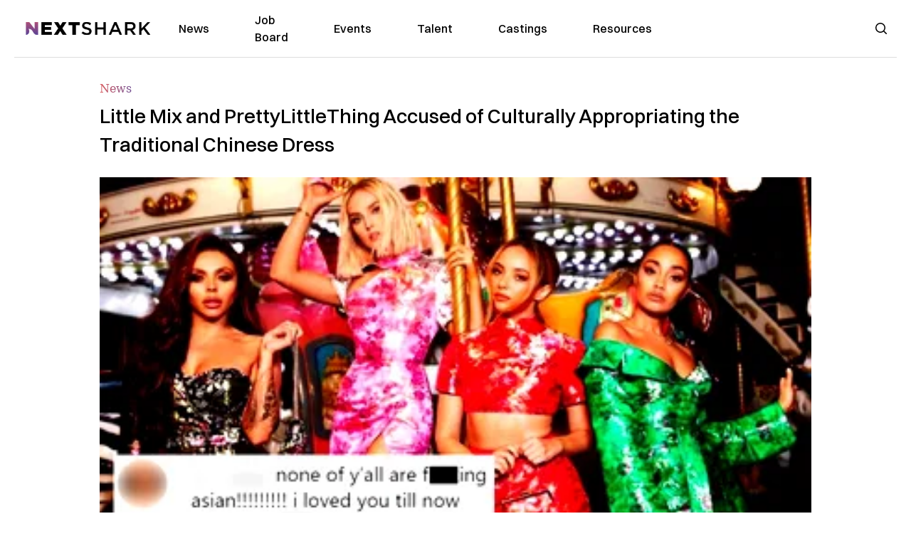

--- FILE ---
content_type: text/html; charset=utf-8
request_url: https://nextshark.com/little-mix-prettylittlething-culturally-appropriating
body_size: 15235
content:
<!DOCTYPE html><html lang="en"><head><meta charSet="utf-8"/><meta name="viewport" content="width=device-width"/><meta name="msvalidate.01" content="3BE6CD44E7505CE29A57BE466E072B73" class="jsx-1789215954"/><meta name="google-site-verification" content="UA-42416856-1" class="jsx-1789215954"/><link rel="preconnect" href="https://a.pub.network/"/><link rel="preconnect" href="https://b.pub.network/"/><link rel="preconnect" href="https://c.pub.network/"/><link rel="preconnect" href="https://d.pub.network/"/><link rel="preconnect" href="https://c.amazon-adsystem.com"/><link rel="preconnect" href="https://s.amazon-adsystem.com"/><link rel="preconnect" href="https://btloader.com/"/><link rel="preconnect" href="https://api.btloader.com/"/><link rel="preconnect" href="https://confiant-integrations.global.ssl.fastly.net"/><title>Little Mix and PrettyLittleThing Accused of Culturally Appropriating the Traditional Chinese Dress</title><link rel="canonical" href="https://nextshark.com/little-mix-prettylittlething-culturally-appropriating"/><meta property="og:locale" content="en_US"/><meta property="og:type" content="article"/><meta property="og:title" content="Little Mix and PrettyLittleThing Accused of Culturally Appropriating the Traditional Chinese Dress"/><meta property="og:description" content="Social media users are accusing British girl group Little Mix of culturally appropriating a traditional Chinese dress in their first fashion collection launched with U.K. brand PrettyLittleThing. Prior to the collection’s launch on Thursday, both Little Mix and PrettyLittleThing posted teaser photos in their Instagram pages, one of which showcased members Jesy, Perrie, Jade and Leigh-Anne in pieces the resemble the traditional Chinese cheongsam."/><meta property="og:url" content="https://nextshark.com/little-mix-prettylittlething-culturally-appropriating/"/><meta property="og:site_name" content="NextShark"/><meta property="article:publisher" content="http://www.facebook.com/nextshark"/><meta property="article:published_time" content="2019-11-08T02:25:07+00:00"/><meta property="article:modified_time" content="2021-12-20T00:31:24+00:00"/><meta property="og:image" content="https://data.nextshark.com/wp-content/uploads/2019/11/adadada-e1573179857651.jpg"/><meta property="og:image:width" content="900"/><meta property="og:image:height" content="481"/><meta property="og:image:type" content="image/jpeg"/><meta name="author" content="Carl Samson"/><meta name="twitter:card" content="summary_large_image"/><meta name="twitter:creator" content="@nextshark"/><meta name="twitter:site" content="@nextshark"/><meta name="twitter:label1" content="Written by"/><meta name="twitter:data1" content="Carl Samson"/><meta name="twitter:label2" content="Est. reading time"/><meta name="twitter:data2" content="2 minutes"/><script type="application/ld+json" class="yoast-schema-graph">{"@context":"https://schema.org","@graph":[{"@type":"Article","@id":"https://nextshark.com/little-mix-prettylittlething-culturally-appropriating/#article","isPartOf":{"@id":"https://nextshark.com/little-mix-prettylittlething-culturally-appropriating"},"author":[{"@id":"https://nextshark.com/#/schema/person/19d04dbf59004a14c50181869bd122dc"}],"headline":"Little Mix and PrettyLittleThing Accused of Culturally Appropriating the Traditional Chinese Dress","datePublished":"2019-11-08T02:25:07+00:00","dateModified":"2021-12-20T00:31:24+00:00","mainEntityOfPage":{"@id":"https://nextshark.com/little-mix-prettylittlething-culturally-appropriating"},"wordCount":379,"publisher":{"@id":"https://nextshark.com/#organization"},"image":{"@id":"https://nextshark.com/little-mix-prettylittlething-culturally-appropriating/#primaryimage"},"thumbnailUrl":"https://data.nextshark.com/wp-content/uploads/2019/11/adadada-e1573179857651.jpg","keywords":["cheongsam","cultural appropriation","qipao"],"articleSection":["News"],"inLanguage":"en-US","copyrightYear":"2019","copyrightHolder":{"@id":"https://nextshark.com/#organization"}},{"@type":"WebPage","@id":"https://nextshark.com/little-mix-prettylittlething-culturally-appropriating","url":"https://nextshark.com/little-mix-prettylittlething-culturally-appropriating/","name":"Little Mix and PrettyLittleThing Accused of Culturally Appropriating the Traditional Chinese Dress","isPartOf":{"@id":"https://nextshark.com/#website"},"primaryImageOfPage":{"@id":"https://nextshark.com/little-mix-prettylittlething-culturally-appropriating/#primaryimage"},"image":{"@id":"https://nextshark.com/little-mix-prettylittlething-culturally-appropriating/#primaryimage"},"thumbnailUrl":"https://data.nextshark.com/wp-content/uploads/2019/11/adadada-e1573179857651.jpg","datePublished":"2019-11-08T02:25:07+00:00","dateModified":"2021-12-20T00:31:24+00:00","breadcrumb":{"@id":"https://nextshark.com/little-mix-prettylittlething-culturally-appropriating/#breadcrumb"},"inLanguage":"en-US","potentialAction":[{"@type":"ReadAction","target":["https://nextshark.com/little-mix-prettylittlething-culturally-appropriating/"]}]},{"@type":"ImageObject","inLanguage":"en-US","@id":"https://nextshark.com/little-mix-prettylittlething-culturally-appropriating/#primaryimage","url":"https://data.nextshark.com/wp-content/uploads/2019/11/adadada-e1573179857651.jpg","contentUrl":"https://data.nextshark.com/wp-content/uploads/2019/11/adadada-e1573179857651.jpg","width":900,"height":481},{"@type":"BreadcrumbList","@id":"https://nextshark.com/little-mix-prettylittlething-culturally-appropriating/#breadcrumb","itemListElement":[{"@type":"ListItem","position":1,"name":"Home","item":"https://nextshark.com/"},{"@type":"ListItem","position":2,"name":"News","item":"https://nextshark.com/news"},{"@type":"ListItem","position":3,"name":"Little Mix and PrettyLittleThing Accused of Culturally Appropriating the Traditional Chinese Dress"}]},{"@type":"WebSite","@id":"https://nextshark.com/#website","url":"https://nextshark.com/","name":"NextShark","description":"Asian American News and Asian News","publisher":{"@id":"https://nextshark.com/#organization"},"potentialAction":[{"@type":"SearchAction","target":{"@type":"EntryPoint","urlTemplate":"https://nextshark.com/?s={search_term_string}"},"query-input":{"@type":"PropertyValueSpecification","valueRequired":true,"valueName":"search_term_string"}}],"inLanguage":"en-US"},{"@type":"Organization","@id":"https://nextshark.com/#organization","name":"NextShark","url":"https://nextshark.com/","logo":{"@type":"ImageObject","inLanguage":"en-US","@id":"https://nextshark.com/#/schema/logo/image/","url":"https://data.nextshark.com/wp-content/uploads/2014/08/NextShark_master_logo.png","contentUrl":"https://data.nextshark.com/wp-content/uploads/2014/08/NextShark_master_logo.png","width":525,"height":619,"caption":"NextShark"},"image":{"@id":"https://nextshark.com/#/schema/logo/image/"},"sameAs":["http://www.facebook.com/nextshark","https://x.com/nextshark","http://instagram.com/nextshark"]},{"@type":"Person","@id":"https://nextshark.com/#/schema/person/19d04dbf59004a14c50181869bd122dc","name":"Carl Samson","image":{"@type":"ImageObject","inLanguage":"en-US","@id":"https://nextshark.com/#/schema/person/image/f04cbf7105da7da4e850b16933ba9886","url":"https://data.nextshark.com/wp-content/uploads/2023/08/CARLSAMSON_NEXTSHARK.jpg","contentUrl":"https://data.nextshark.com/wp-content/uploads/2023/08/CARLSAMSON_NEXTSHARK.jpg","caption":"Carl Samson"},"description":"is a Senior Editor for NextShark","url":"https://nextshark.com/author/carlsamson"}]}</script><meta name="next-head-count" content="37"/><script type="text/partytown">
                (function(c,l,a,r,i,t,y){
                    c[a]=c[a]||function(){(c[a].q=c[a].q||[]).push(arguments)};
                    t=l.createElement(r);t.async=1;t.src="https://www.clarity.ms/tag/"+i;
                    y=l.getElementsByTagName(r)[0];y.parentNode.insertBefore(t,y);
                })(window, document, "clarity", "script", "hjysgmp5fb");
              </script><link href="https://fonts.cdnfonts.com/css/switzer" rel="stylesheet"/><link rel="preload" href="/_next/static/media/7108afb8b1381ad1-s.p.woff2" as="font" type="font/woff2" crossorigin="anonymous" data-next-font="size-adjust"/><link rel="preload" href="/_next/static/media/9e82d62334b205f4-s.p.woff2" as="font" type="font/woff2" crossorigin="anonymous" data-next-font="size-adjust"/><link rel="preload" href="/_next/static/media/4c285fdca692ea22-s.p.woff2" as="font" type="font/woff2" crossorigin="anonymous" data-next-font="size-adjust"/><link rel="preload" href="/_next/static/media/eafabf029ad39a43-s.p.woff2" as="font" type="font/woff2" crossorigin="anonymous" data-next-font="size-adjust"/><link rel="preload" href="/_next/static/media/8888a3826f4a3af4-s.p.woff2" as="font" type="font/woff2" crossorigin="anonymous" data-next-font="size-adjust"/><link rel="preload" href="/_next/static/media/0484562807a97172-s.p.woff2" as="font" type="font/woff2" crossorigin="anonymous" data-next-font="size-adjust"/><link rel="preload" href="/_next/static/media/b957ea75a84b6ea7-s.p.woff2" as="font" type="font/woff2" crossorigin="anonymous" data-next-font="size-adjust"/><link rel="preload" href="/_next/static/media/7db6c35d839a711c-s.p.woff2" as="font" type="font/woff2" crossorigin="anonymous" data-next-font="size-adjust"/><link rel="preload" href="/_next/static/media/6245472ced48d3be-s.p.woff2" as="font" type="font/woff2" crossorigin="anonymous" data-next-font="size-adjust"/><link rel="preload" href="/_next/static/media/b27868729ad8c262-s.p.woff2" as="font" type="font/woff2" crossorigin="anonymous" data-next-font="size-adjust"/><link rel="preload" href="/_next/static/media/7e6a2e30184bb114-s.p.woff2" as="font" type="font/woff2" crossorigin="anonymous" data-next-font="size-adjust"/><link rel="preload" href="/_next/static/css/4d1118f4e30231e5.css" as="style"/><link rel="stylesheet" href="/_next/static/css/4d1118f4e30231e5.css" data-n-g=""/><noscript data-n-css=""></noscript><script defer="" nomodule="" src="/_next/static/chunks/polyfills-c67a75d1b6f99dc8.js"></script><script data-partytown-config="">
            partytown = {
              lib: "/_next/static/~partytown/"
            };
          </script><script data-partytown="">!(function(w,p,f,c){c=w[p]=w[p]||{};c[f]=(c[f]||[])})(window,'partytown','forward');/* Partytown 0.7.6 - MIT builder.io */
!function(t,e,n,i,r,o,a,d,s,c,p,l){function u(){l||(l=1,"/"==(a=(o.lib||"/~partytown/")+(o.debug?"debug/":""))[0]&&(s=e.querySelectorAll('script[type="text/partytown"]'),i!=t?i.dispatchEvent(new CustomEvent("pt1",{detail:t})):(d=setTimeout(f,1e4),e.addEventListener("pt0",w),r?h(1):n.serviceWorker?n.serviceWorker.register(a+(o.swPath||"partytown-sw.js"),{scope:a}).then((function(t){t.active?h():t.installing&&t.installing.addEventListener("statechange",(function(t){"activated"==t.target.state&&h()}))}),console.error):f())))}function h(t){c=e.createElement(t?"script":"iframe"),t||(c.setAttribute("style","display:block;width:0;height:0;border:0;visibility:hidden"),c.setAttribute("aria-hidden",!0)),c.src=a+"partytown-"+(t?"atomics.js?v=0.7.6":"sandbox-sw.html?"+Date.now()),e.body.appendChild(c)}function f(n,r){for(w(),i==t&&(o.forward||[]).map((function(e){delete t[e.split(".")[0]]})),n=0;n<s.length;n++)(r=e.createElement("script")).innerHTML=s[n].innerHTML,e.head.appendChild(r);c&&c.parentNode.removeChild(c)}function w(){clearTimeout(d)}o=t.partytown||{},i==t&&(o.forward||[]).map((function(e){p=t,e.split(".").map((function(e,n,i){p=p[i[n]]=n+1<i.length?"push"==i[n+1]?[]:p[i[n]]||{}:function(){(t._ptf=t._ptf||[]).push(i,arguments)}}))})),"complete"==e.readyState?u():(t.addEventListener("DOMContentLoaded",u),t.addEventListener("load",u))}(window,document,navigator,top,window.crossOriginIsolated);</script><script src="/js/quantcast.js" id="quantcast-consent" type="text/partytown" data-nscript="worker"></script><script src="/js/meta.js" id="meta-pixel" type="text/partytown" data-nscript="worker"></script><script src="https://www.googletagmanager.com/gtag/js?id=UA-42416856-1" id="google-tag-manager" type="text/partytown" data-nscript="worker"></script><script src="/js/gtag.js" id="gtag" type="text/partytown" data-nscript="worker"></script><script src="/js/trinityplayer.js" id="trinityplayer" type="text/partytown" data-nscript="worker"></script><script src="/_next/static/chunks/webpack-3c1695d98c928cf9.js" defer=""></script><script src="/_next/static/chunks/framework-fee8a7e75612eda8.js" defer=""></script><script src="/_next/static/chunks/main-e7b4337012efd173.js" defer=""></script><script src="/_next/static/chunks/pages/_app-c0b0c5f09df92712.js" defer=""></script><script src="/_next/static/chunks/1664-7246e58924eb0118.js" defer=""></script><script src="/_next/static/chunks/5675-31dd948da88eab78.js" defer=""></script><script src="/_next/static/chunks/3965-1c5ef1af0465649b.js" defer=""></script><script src="/_next/static/chunks/8159-423f613ae9983506.js" defer=""></script><script src="/_next/static/chunks/1460-d04d4ecb98a43e4f.js" defer=""></script><script src="/_next/static/chunks/4920-bdc0f74b6be4ce6c.js" defer=""></script><script src="/_next/static/chunks/5935-0cdbb649965324a8.js" defer=""></script><script src="/_next/static/chunks/8525-c0dbf894eb6fbdc0.js" defer=""></script><script src="/_next/static/chunks/1852-28394e823b258057.js" defer=""></script><script src="/_next/static/chunks/9803-5f42d617dba25474.js" defer=""></script><script src="/_next/static/chunks/5334-682f167465c11757.js" defer=""></script><script src="/_next/static/chunks/9860-3eeec5bf7e8405b2.js" defer=""></script><script src="/_next/static/chunks/6167-c49c6563743bb12b.js" defer=""></script><script src="/_next/static/chunks/9850-36362b4b847eee02.js" defer=""></script><script src="/_next/static/chunks/pages/%5B...uri%5D-096b799c0d582c87.js" defer=""></script><script src="/_next/static/l05lJ48FHlMvRCTUMbE8j/_buildManifest.js" defer=""></script><script src="/_next/static/l05lJ48FHlMvRCTUMbE8j/_ssgManifest.js" defer=""></script><style id="__jsx-1789215954">:root{--font-poppins:'__Poppins_2dbf9b', '__Poppins_Fallback_2dbf9b';--font-dmsans:'__DM_Sans_99eb74', '__DM_Sans_Fallback_99eb74';--font-switzer:'Switzer', sans-serif}</style></head><body><div id="__next"><script>!function(){try{var d=document.documentElement,c=d.classList;c.remove('light','dark');var e=localStorage.getItem('theme');if('system'===e||(!e&&true)){var t='(prefers-color-scheme: dark)',m=window.matchMedia(t);if(m.media!==t||m.matches){d.style.colorScheme = 'dark';c.add('dark')}else{d.style.colorScheme = 'light';c.add('light')}}else if(e){c.add(e|| '')}if(e==='light'||e==='dark')d.style.colorScheme=e}catch(e){}}()</script><noscript><div class="hidden"><img src="//pixel.quantserve.com/pixel/p-T_nHPwjEM4AMW.gif" border="0" height="1" width="1" alt="Quantcast"/><img height="1" width="1" src="https://www.facebook.com/tr?id=192482117963803&amp;ev=PageView&amp;noscript=1"/></div></noscript><div class="/80 sticky top-0 z-50  bg-white/80 backdrop-blur-[5px] backdrop-filter  sc:px-5" data-headlessui-state=""><div class="_max-w-full mx-auto flex items-center justify-center border-b-[1px] border-[#DDDDDD]  "><div class="_flex-none _justify-between flex w-full max-w-7xl items-center px-4 py-4 lg:space-x-10 2xl:max-w-screen-2xl"><div class="_justify-start order-first flex min-h-[18px] w-full md:min-h-[24px] lg:w-[300px] "><span class="sr-only">NextShark</span><a href="/"><img alt="NextShark.com" loading="lazy" width="225" height="24" decoding="async" data-nimg="1" class="h-[18px] w-[171px] md:h-[24px] md:w-[225px]" style="color:transparent" srcSet="/logo.svg?width=256&amp;auto_optimize=medium&amp;quality=85 1x, /logo.svg?width=640&amp;auto_optimize=medium&amp;quality=85 2x" src="/logo.svg?width=640&amp;auto_optimize=medium&amp;quality=85"/></a></div><div class="order-last -my-2 -mr-2 lg:hidden"><button class="_items-center _justify-center inline-flex rounded-md  p-2 text-gray-400 hover:bg-gray-100 hover:text-gray-500 focus:outline-none " type="button" aria-expanded="false" data-headlessui-state=""><span class="sr-only">Open menu</span><svg xmlns="http://www.w3.org/2000/svg" fill="none" viewBox="0 0 24 24" stroke-width="1.5" stroke="currentColor" aria-hidden="true" data-slot="icon" class="h-6 w-6 text-black"><path stroke-linecap="round" stroke-linejoin="round" d="M3.75 6.75h16.5M3.75 12h16.5m-16.5 5.25h16.5"></path></svg></button></div><div class="flex w-full items-center justify-center xl:pr-[160px]"><div class="w-auto"><nav class="hidden flex-1 items-center space-x-16 lg:flex"><a aria-label="link to News" class="text-base font-medium text-black hover:text-gray-900 lg:text-base" href="/">News</a><a aria-label="link to Job Board" class="text-base font-medium text-black hover:text-gray-900 lg:text-base" href="/community/jobs">Job Board</a><a aria-label="link to Events" class="text-base font-medium text-black hover:text-gray-900 lg:text-base" href="/community/events">Events</a><a aria-label="link to Talent" class="text-base font-medium text-black hover:text-gray-900 lg:text-base" href="/community/talent">Talent</a><a aria-label="link to Castings" class="text-base font-medium text-black hover:text-gray-900 lg:text-base" href="/community/castings">Castings</a><a aria-label="link to Resources" class="text-base font-medium text-black hover:text-gray-900 lg:text-base" href="/resources">Resources</a></nav><div hidden="" style="position:fixed;top:1px;left:1px;width:1px;height:0;padding:0;margin:-1px;overflow:hidden;clip:rect(0, 0, 0, 0);white-space:nowrap;border-width:0;display:none"></div></div></div><div class="_space-x-4 justsify-end  flex items-center px-2 pr-5 lg:ml-6 lg:w-[200px]"><div class="mr-2 flex h-[40px] w-full items-center justify-end "><div class="flex w-full justify-end pr-5 md:pr-0"><div></div></div></div></div></div></div></div><div hidden="" style="position:fixed;top:1px;left:1px;width:1px;height:0;padding:0;margin:-1px;overflow:hidden;clip:rect(0, 0, 0, 0);white-space:nowrap;border-width:0;display:none"></div><div class="mb-10 flex justify-center md:container s:!p-0"><div class="s:!m-0 lg:w-[1000px] lg:pt-8"><div class="w-full"><div class="article-content grid auto-rows-auto grid-cols-3 gap-x-10"><div class="col-span-3 mx-5 mb-3 hidden h-[30px] md:block lg:mx-0 lg:mb-0"><div class="mb-0 lg:mb-3 lg:mt-0"><span class="category-gradient text-[12px] text-base"></span></div></div><div class="col-span-3 row-start-2 mx-5 lg:row-start-auto lg:mx-0 lg:mb-4 "><h1 class="font-dmsans font-medium text-black s:mb-[20px] s:mt-[20px] md:text-[28px] text-4xl">Little Mix and PrettyLittleThing Accused of Culturally Appropriating the Traditional Chinese Dress</h1></div><div class="col-span-3 row-start-3 mb-3 lg:row-start-auto lg:mb-0"><figure class="relative mb-[18px] w-full md:mb-[25px] md:mt-[10px]"><div class="relative"><img alt="Little Mix and PrettyLittleThing Accused of Culturally Appropriating the Traditional Chinese Dress" loading="eager" width="886" height="500" decoding="async" data-nimg="1" class="w-full" style="color:transparent;display:block;position:absolute" sizes="(max-width: 640px) 35vw, (max-width: 768px) 50vw, (max-width: 1280px) 30vw, 40vw" srcSet="https://nextshark.b-cdn.net/wp-content/uploads/2019/11/adadada-e1573179857651.jpg?width=256&amp;auto_optimize=medium&amp;quality=85&amp;blur=80 256w, https://nextshark.b-cdn.net/wp-content/uploads/2019/11/adadada-e1573179857651.jpg?width=384&amp;auto_optimize=medium&amp;quality=85&amp;blur=80 384w, https://nextshark.b-cdn.net/wp-content/uploads/2019/11/adadada-e1573179857651.jpg?width=640&amp;auto_optimize=medium&amp;quality=85&amp;blur=80 640w, https://nextshark.b-cdn.net/wp-content/uploads/2019/11/adadada-e1573179857651.jpg?width=768&amp;auto_optimize=medium&amp;quality=85&amp;blur=80 768w, https://nextshark.b-cdn.net/wp-content/uploads/2019/11/adadada-e1573179857651.jpg?width=1024&amp;auto_optimize=medium&amp;quality=85&amp;blur=80 1024w, https://nextshark.b-cdn.net/wp-content/uploads/2019/11/adadada-e1573179857651.jpg?width=1280&amp;auto_optimize=medium&amp;quality=85&amp;blur=80 1280w, https://nextshark.b-cdn.net/wp-content/uploads/2019/11/adadada-e1573179857651.jpg?width=1536&amp;auto_optimize=medium&amp;quality=85&amp;blur=80 1536w" src="https://nextshark.b-cdn.net/wp-content/uploads/2019/11/adadada-e1573179857651.jpg?width=1536&amp;auto_optimize=medium&amp;quality=85&amp;blur=80"/><img alt="Little Mix and PrettyLittleThing Accused of Culturally Appropriating the Traditional Chinese Dress" loading="eager" width="886" height="500" decoding="async" data-nimg="1" class="w-full" style="color:transparent" sizes="(max-width: 640px) 35vw, (max-width: 768px) 50vw, (max-width: 1280px) 30vw, 40vw" srcSet="https://nextshark.b-cdn.net/wp-content/uploads/2019/11/adadada-e1573179857651.jpg?width=256&amp;auto_optimize=medium&amp;quality=85 256w, https://nextshark.b-cdn.net/wp-content/uploads/2019/11/adadada-e1573179857651.jpg?width=384&amp;auto_optimize=medium&amp;quality=85 384w, https://nextshark.b-cdn.net/wp-content/uploads/2019/11/adadada-e1573179857651.jpg?width=640&amp;auto_optimize=medium&amp;quality=85 640w, https://nextshark.b-cdn.net/wp-content/uploads/2019/11/adadada-e1573179857651.jpg?width=768&amp;auto_optimize=medium&amp;quality=85 768w, https://nextshark.b-cdn.net/wp-content/uploads/2019/11/adadada-e1573179857651.jpg?width=1024&amp;auto_optimize=medium&amp;quality=85 1024w, https://nextshark.b-cdn.net/wp-content/uploads/2019/11/adadada-e1573179857651.jpg?width=1280&amp;auto_optimize=medium&amp;quality=85 1280w, https://nextshark.b-cdn.net/wp-content/uploads/2019/11/adadada-e1573179857651.jpg?width=1536&amp;auto_optimize=medium&amp;quality=85 1536w" src="https://nextshark.b-cdn.net/wp-content/uploads/2019/11/adadada-e1573179857651.jpg?width=1536&amp;auto_optimize=medium&amp;quality=85"/></div><figcaption class="z-90 absolute bottom-0 float-left max-w-sm truncate bg-black/40 px-1 text-sm text-zinc-300 sm:max-w-xl">
</figcaption></figure><div class="my-8 w-full items-center justify-center lg:flex"></div></div><div class="col-span-3 col-start-1 row-start-1 mx-5  block md:mx-0 md:mb-0 lg:col-span-1 lg:row-start-4 lg:mb-3"><div class="mb-[5px] mt-[20px] flex flex-wrap items-center justify-between text-sm md:mb-[23px] md:mt-[10px] md:text-base"><div class="flex items-center gap-x-2"><div class="flex gap-3"><div class="flex items-center space-x-3 "><a href="/author/carlsamson"><img alt="Carl Samson" loading="lazy" width="50" height="50" decoding="async" data-nimg="1" class="rounded-full" style="color:transparent" srcSet="https://nextshark.b-cdn.net/wp-content/uploads/2023/08/CARLSAMSON_NEXTSHARK.jpg?width=64&amp;auto_optimize=medium&amp;quality=85 1x, https://nextshark.b-cdn.net/wp-content/uploads/2023/08/CARLSAMSON_NEXTSHARK.jpg?width=128&amp;auto_optimize=medium&amp;quality=85 2x" src="https://nextshark.b-cdn.net/wp-content/uploads/2023/08/CARLSAMSON_NEXTSHARK.jpg?width=128&amp;auto_optimize=medium&amp;quality=85"/></a><div class="block text-left text-[12px]"><div class="leading-none">By<!-- --> <span class="font-bold"><a href="/author/carlsamson">Carl Samson</a></span></div><div></div></div></div></div></div></div></div><div class="col-span-3 mx-5 block lg:col-span-1 lg:col-start-1 lg:row-start-6 lg:mx-0"><div class="trinityAudioPlaceholder"></div><div class="my-8 w-full items-center justify-center lg:flex lg:flex-col"><div><div class="mx-auto flex flex-col justify-center text-center" id="nextshark_com_hp_right_rail_4"></div></div></div></div><div class="col-span-3 mx-5 text-base leading-[24px] lg:col-span-2  lg:row-span-5 lg:mx-0"><div class="s:py-[15px] lg:mb-[21px]"><span key='123'>Social media users </span>are accusing British girl group Little Mix of culturally appropriating a traditional Chinese dress in their first fashion collection launched with U.K. brand PrettyLittleThing.</div>
<div class="s:pt-[15px] lg:mb-[21px]">Prior to the collection’s launch on Thursday, both <a href="https://www.instagram.com/p/B4anudLBy5X/" target="_blank" rel="noopener noreferrer" class="text-[#A1557C] underline">Little Mix</a> and <a href="https://www.instagram.com/p/B4S577IjW-j/" target="_blank" rel="noopener noreferrer" class="text-[#A1557C] underline">PrettyLittleThing</a> posted teaser photos in their Instagram pages, one of which showcased members Jesy, Perrie, Jade and Leigh-Anne in pieces the resemble the traditional Chinese cheongsam.</div>
<!-- -->
<div class="s:pt-[15px] lg:mb-[21px]"><script async="" src="//www.instagram.com/embed.js"></script></div>
<div><div class="" id="nextshark_com_incontent_banner_2"></div></div><div class="s:pt-[15px] lg:mb-[21px]">Owned by fashion retailer Boohoo Group, PrettyLittleThing is headquartered in Manchester and operates in the U.K., Ireland, France, Australia and the U.S.</div>
<div class="s:pt-[15px] lg:mb-[21px]">In their latest <a href="https://www.instagram.com/p/B4kEeacDLVu/" target="_blank" rel="noopener noreferrer" class="text-[#A1557C] underline">ad</a>, the company described the group’s collection as <strong>“the ultimate party-wear looks to suit every kinda style.”</strong></div>
<!-- -->
<div><div class="" id="nextshark_com_incontent_banner_3"></div></div><div class="s:pt-[15px] lg:mb-[21px]"><script async="" src="//www.instagram.com/embed.js"></script></div>
<div class="s:pt-[15px] lg:mb-[21px]">The pieces in question were seem to be made in the likeliness of the traditional Chinese dress cheongsam, which features Mandarin collars and silk embroidery.</div>
<div class="s:pt-[15px] lg:mb-[21px]">Also <a href="https://data.nextshark.com/qipao-fashion-steals-culture/" target="_blank" rel="noopener noreferrer" class="text-[#A1557C] underline">known as qipao</a>, the cheongsam is a close-fitting dress that originated from Shanghai in the 1920s and were worn among upper-class women.</div>
<div><div class="" id="nextshark_com_incontent_banner_4"></div></div><figure id="attachment_10046575" aria-describedby="caption-attachment-10046575" class="mx-auto mb-[45px] mt-[20px] w-full md:my-[40px]"><img alt="" loading="lazy" width="800" height="1218" decoding="async" data-nimg="1" class="mx-auto max-h-[500px] w-full object-contain" style="color:transparent" srcSet="https://nextshark.b-cdn.net/wp-content/uploads/2019/11/CHEONGSAM-e1573140056306.jpg?width=1024&amp;auto_optimize=medium&amp;quality=85 1x, https://nextshark.b-cdn.net/wp-content/uploads/2019/11/CHEONGSAM-e1573140056306.jpg?width=1536&amp;auto_optimize=medium&amp;quality=85 2x" src="https://nextshark.b-cdn.net/wp-content/uploads/2019/11/CHEONGSAM-e1573140056306.jpg?width=1536&amp;auto_optimize=medium&amp;quality=85"/><figcaption class="mx-auto text-center text-xs">A red cheongsam on display at the Shanghai Hongqiao Railway Station (2018). Image via <a href="https://commons.wikimedia.org/wiki/File:Red_cheongsam_on_display_at_SHQ_(20180101102112).jpg" target="_blank" rel="noopener noreferrer" class="text-[#A1557C] underline">N509FZ</a> (<a href="https://creativecommons.org/licenses/by-sa/4.0/legalcode" target="_blank" rel="noopener noreferrer" class="text-[#A1557C] underline">CC BY-SA 4.0</a>)</figcaption></figure>
<div class="s:pt-[15px] lg:mb-[21px]">Little Mix’s post has received massive support from their fans, with 294,000 likes as of this writing.</div>
<div class="s:pt-[15px] lg:mb-[21px]">However, many slammed the group for blatant cultural appropriation:</div>
<div><div class="" id="nextshark_com_incontent_banner_5"></div></div><div class="s:pt-[15px] lg:mb-[21px]"><img alt="" loading="lazy" width="800" height="442" decoding="async" data-nimg="1" class="mx-auto max-h-[500px] w-full object-contain" style="color:transparent" srcSet="https://nextshark.b-cdn.net/wp-content/uploads/2019/11/COMMENT_1.jpg?width=1024&amp;auto_optimize=medium&amp;quality=85 1x, https://nextshark.b-cdn.net/wp-content/uploads/2019/11/COMMENT_1.jpg?width=1536&amp;auto_optimize=medium&amp;quality=85 2x" src="https://nextshark.b-cdn.net/wp-content/uploads/2019/11/COMMENT_1.jpg?width=1536&amp;auto_optimize=medium&amp;quality=85"/></div>
<div class="s:pt-[15px] lg:mb-[21px]"><img alt="" loading="lazy" width="800" height="264" decoding="async" data-nimg="1" class="mx-auto max-h-[500px] w-full object-contain" style="color:transparent" srcSet="https://nextshark.b-cdn.net/wp-content/uploads/2019/11/COMMENT_2.jpg?width=1024&amp;auto_optimize=medium&amp;quality=85 1x, https://nextshark.b-cdn.net/wp-content/uploads/2019/11/COMMENT_2.jpg?width=1536&amp;auto_optimize=medium&amp;quality=85 2x" src="https://nextshark.b-cdn.net/wp-content/uploads/2019/11/COMMENT_2.jpg?width=1536&amp;auto_optimize=medium&amp;quality=85"/></div>
<div class="s:pt-[15px] lg:mb-[21px]"><img alt="" loading="lazy" width="800" height="218" decoding="async" data-nimg="1" class="mx-auto max-h-[500px] w-full object-contain" style="color:transparent" srcSet="https://nextshark.b-cdn.net/wp-content/uploads/2019/11/COMMENT_3.jpg?width=1024&amp;auto_optimize=medium&amp;quality=85 1x, https://nextshark.b-cdn.net/wp-content/uploads/2019/11/COMMENT_3.jpg?width=1536&amp;auto_optimize=medium&amp;quality=85 2x" src="https://nextshark.b-cdn.net/wp-content/uploads/2019/11/COMMENT_3.jpg?width=1536&amp;auto_optimize=medium&amp;quality=85"/></div>
<div><div class="" id="nextshark_com_incontent_banner_6"></div></div><div class="s:pt-[15px] lg:mb-[21px]"><img alt="" loading="lazy" width="800" height="441" decoding="async" data-nimg="1" class="mx-auto max-h-[500px] w-full object-contain" style="color:transparent" srcSet="https://nextshark.b-cdn.net/wp-content/uploads/2019/11/COMMENT_4.jpg?width=1024&amp;auto_optimize=medium&amp;quality=85 1x, https://nextshark.b-cdn.net/wp-content/uploads/2019/11/COMMENT_4.jpg?width=1536&amp;auto_optimize=medium&amp;quality=85 2x" src="https://nextshark.b-cdn.net/wp-content/uploads/2019/11/COMMENT_4.jpg?width=1536&amp;auto_optimize=medium&amp;quality=85"/></div>
<div class="s:pt-[15px] lg:mb-[21px]"><img alt="" loading="lazy" width="800" height="401" decoding="async" data-nimg="1" class="mx-auto max-h-[500px] w-full object-contain" style="color:transparent" srcSet="https://nextshark.b-cdn.net/wp-content/uploads/2019/11/COMMENT_5.jpg?width=1024&amp;auto_optimize=medium&amp;quality=85 1x, https://nextshark.b-cdn.net/wp-content/uploads/2019/11/COMMENT_5.jpg?width=1536&amp;auto_optimize=medium&amp;quality=85 2x" src="https://nextshark.b-cdn.net/wp-content/uploads/2019/11/COMMENT_5.jpg?width=1536&amp;auto_optimize=medium&amp;quality=85"/></div>
<div class="s:pt-[15px] lg:mb-[21px]"><img alt="" loading="lazy" width="800" height="524" decoding="async" data-nimg="1" class="mx-auto max-h-[500px] w-full object-contain" style="color:transparent" srcSet="https://nextshark.b-cdn.net/wp-content/uploads/2019/11/COMMENT_6.jpg?width=1024&amp;auto_optimize=medium&amp;quality=85 1x, https://nextshark.b-cdn.net/wp-content/uploads/2019/11/COMMENT_6.jpg?width=1536&amp;auto_optimize=medium&amp;quality=85 2x" src="https://nextshark.b-cdn.net/wp-content/uploads/2019/11/COMMENT_6.jpg?width=1536&amp;auto_optimize=medium&amp;quality=85"/></div>
<div><div class="" id="nextshark_com_incontent_banner_7"></div></div><div class="s:pt-[15px] lg:mb-[21px]"><img alt="" loading="lazy" width="800" height="184" decoding="async" data-nimg="1" class="mx-auto max-h-[500px] w-full object-contain" style="color:transparent" srcSet="https://nextshark.b-cdn.net/wp-content/uploads/2019/11/COMMENT_7.jpg?width=1024&amp;auto_optimize=medium&amp;quality=85 1x, https://nextshark.b-cdn.net/wp-content/uploads/2019/11/COMMENT_7.jpg?width=1536&amp;auto_optimize=medium&amp;quality=85 2x" src="https://nextshark.b-cdn.net/wp-content/uploads/2019/11/COMMENT_7.jpg?width=1536&amp;auto_optimize=medium&amp;quality=85"/></div>
<div class="s:pt-[15px] lg:mb-[21px]"><img alt="" loading="lazy" width="800" height="352" decoding="async" data-nimg="1" class="mx-auto max-h-[500px] w-full object-contain" style="color:transparent" srcSet="https://nextshark.b-cdn.net/wp-content/uploads/2019/11/COMMENT_8A.jpg?width=1024&amp;auto_optimize=medium&amp;quality=85 1x, https://nextshark.b-cdn.net/wp-content/uploads/2019/11/COMMENT_8A.jpg?width=1536&amp;auto_optimize=medium&amp;quality=85 2x" src="https://nextshark.b-cdn.net/wp-content/uploads/2019/11/COMMENT_8A.jpg?width=1536&amp;auto_optimize=medium&amp;quality=85"/></div>
<div class="s:pt-[15px] lg:mb-[21px]"><img alt="" loading="lazy" width="800" height="308" decoding="async" data-nimg="1" class="mx-auto max-h-[500px] w-full object-contain" style="color:transparent" srcSet="https://nextshark.b-cdn.net/wp-content/uploads/2019/11/COMMENT_11.jpg?width=1024&amp;auto_optimize=medium&amp;quality=85 1x, https://nextshark.b-cdn.net/wp-content/uploads/2019/11/COMMENT_11.jpg?width=1536&amp;auto_optimize=medium&amp;quality=85 2x" src="https://nextshark.b-cdn.net/wp-content/uploads/2019/11/COMMENT_11.jpg?width=1536&amp;auto_optimize=medium&amp;quality=85"/></div>
<div><div class="" id="nextshark_com_incontent_banner_8"></div></div><div class="s:pt-[15px] lg:mb-[21px]"><img alt="" loading="lazy" width="800" height="531" decoding="async" data-nimg="1" class="mx-auto max-h-[500px] w-full object-contain" style="color:transparent" srcSet="https://nextshark.b-cdn.net/wp-content/uploads/2019/11/COMMENT_12.jpg?width=1024&amp;auto_optimize=medium&amp;quality=85 1x, https://nextshark.b-cdn.net/wp-content/uploads/2019/11/COMMENT_12.jpg?width=1536&amp;auto_optimize=medium&amp;quality=85 2x" src="https://nextshark.b-cdn.net/wp-content/uploads/2019/11/COMMENT_12.jpg?width=1536&amp;auto_optimize=medium&amp;quality=85"/></div>
<div class="s:pt-[15px] lg:mb-[21px]"><img alt="" loading="lazy" width="800" height="223" decoding="async" data-nimg="1" class="mx-auto max-h-[500px] w-full object-contain" style="color:transparent" srcSet="https://nextshark.b-cdn.net/wp-content/uploads/2019/11/COMMENT_13.jpg?width=1024&amp;auto_optimize=medium&amp;quality=85 1x, https://nextshark.b-cdn.net/wp-content/uploads/2019/11/COMMENT_13.jpg?width=1536&amp;auto_optimize=medium&amp;quality=85 2x" src="https://nextshark.b-cdn.net/wp-content/uploads/2019/11/COMMENT_13.jpg?width=1536&amp;auto_optimize=medium&amp;quality=85"/></div>
<div class="s:pt-[15px] lg:mb-[21px]"><img alt="" loading="lazy" width="800" height="565" decoding="async" data-nimg="1" class="mx-auto max-h-[500px] w-full object-contain" style="color:transparent" srcSet="https://nextshark.b-cdn.net/wp-content/uploads/2019/11/COMMENT_15.jpg?width=1024&amp;auto_optimize=medium&amp;quality=85 1x, https://nextshark.b-cdn.net/wp-content/uploads/2019/11/COMMENT_15.jpg?width=1536&amp;auto_optimize=medium&amp;quality=85 2x" src="https://nextshark.b-cdn.net/wp-content/uploads/2019/11/COMMENT_15.jpg?width=1536&amp;auto_optimize=medium&amp;quality=85"/></div>
<div><div class="" id="nextshark_com_incontent_banner_9"></div></div><div class="s:pt-[15px] lg:mb-[21px]"><img alt="" loading="lazy" width="800" height="311" decoding="async" data-nimg="1" class="mx-auto max-h-[500px] w-full object-contain" style="color:transparent" srcSet="https://nextshark.b-cdn.net/wp-content/uploads/2019/11/COMMENT_16.jpg?width=1024&amp;auto_optimize=medium&amp;quality=85 1x, https://nextshark.b-cdn.net/wp-content/uploads/2019/11/COMMENT_16.jpg?width=1536&amp;auto_optimize=medium&amp;quality=85 2x" src="https://nextshark.b-cdn.net/wp-content/uploads/2019/11/COMMENT_16.jpg?width=1536&amp;auto_optimize=medium&amp;quality=85"/></div>
<div class="s:pt-[15px] lg:mb-[21px]"><img alt="" loading="lazy" width="800" height="616" decoding="async" data-nimg="1" class="mx-auto max-h-[500px] w-full object-contain" style="color:transparent" srcSet="https://nextshark.b-cdn.net/wp-content/uploads/2019/11/COMMENT_19.jpg?width=1024&amp;auto_optimize=medium&amp;quality=85 1x, https://nextshark.b-cdn.net/wp-content/uploads/2019/11/COMMENT_19.jpg?width=1536&amp;auto_optimize=medium&amp;quality=85 2x" src="https://nextshark.b-cdn.net/wp-content/uploads/2019/11/COMMENT_19.jpg?width=1536&amp;auto_optimize=medium&amp;quality=85"/></div>
<div class="s:pt-[15px] lg:mb-[21px]"><img alt="" loading="lazy" width="800" height="266" decoding="async" data-nimg="1" class="mx-auto max-h-[500px] w-full object-contain" style="color:transparent" srcSet="https://nextshark.b-cdn.net/wp-content/uploads/2019/11/COMMENT_20.jpg?width=1024&amp;auto_optimize=medium&amp;quality=85 1x, https://nextshark.b-cdn.net/wp-content/uploads/2019/11/COMMENT_20.jpg?width=1536&amp;auto_optimize=medium&amp;quality=85 2x" src="https://nextshark.b-cdn.net/wp-content/uploads/2019/11/COMMENT_20.jpg?width=1536&amp;auto_optimize=medium&amp;quality=85"/></div>
<div><div class="" id="nextshark_com_incontent_banner_10"></div></div><div class="s:pt-[15px] lg:mb-[21px]">This is not the first time Little Mix has been accused of cultural appropriation. In early 2018, Jesy came under fire after sharing a photo of herself with dreadlocks, along with the caption <strong>“Shootin’.”</strong></div>
<!-- -->
<div class="s:pt-[15px] lg:mb-[21px]"><script async="" src="//www.instagram.com/embed.js"></script></div>
<div><div class="" id="nextshark_com_incontent_banner_11"></div></div><div class="s:pt-[15px] lg:mb-[21px]">Feature Images via (<a href="https://www.instagram.com/p/B4S577IjW-j/" target="_blank" rel="noopener noreferrer" class="text-[#A1557C] underline">left</a>, <a href="https://www.instagram.com/p/B4kEeacDLVu/" target="_blank" rel="noopener noreferrer" class="text-[#A1557C] underline">right</a>) prettylittlething</div>
<div id="comment_section" class="hidden lg:block"><div><div class="mb-4 border-b pb-2 text-lg">Share this Article</div><div class="flex gap-2"><div><button aria-label="facebook" class="react-share__ShareButton" style="background-color:transparent;border:none;padding:0;font:inherit;color:inherit;cursor:pointer"><img alt="Love" loading="lazy" width="34" height="34" decoding="async" data-nimg="1" style="color:transparent" srcSet="/SVG/socials/fb.svg?width=48&amp;auto_optimize=medium&amp;quality=85 1x, /SVG/socials/fb.svg?width=96&amp;auto_optimize=medium&amp;quality=85 2x" src="/SVG/socials/fb.svg?width=96&amp;auto_optimize=medium&amp;quality=85"/></button></div><div><button aria-label="twitter" class="react-share__ShareButton" style="background-color:transparent;border:none;padding:0;font:inherit;color:inherit;cursor:pointer"><img alt="Facebook" loading="lazy" width="34" height="34" decoding="async" data-nimg="1" style="color:transparent" srcSet="/SVG/socials/twitter.svg?width=48&amp;auto_optimize=medium&amp;quality=85 1x, /SVG/socials/twitter.svg?width=96&amp;auto_optimize=medium&amp;quality=85 2x" src="/SVG/socials/twitter.svg?width=96&amp;auto_optimize=medium&amp;quality=85"/></button></div><div><button aria-label="linkedin" class="react-share__ShareButton" style="background-color:transparent;border:none;padding:0;font:inherit;color:inherit;cursor:pointer"><img alt="Linkedin" loading="lazy" width="34" height="34" decoding="async" data-nimg="1" style="color:transparent" srcSet="/SVG/socials/linkedin.svg?width=48&amp;auto_optimize=medium&amp;quality=85 1x, /SVG/socials/linkedin.svg?width=96&amp;auto_optimize=medium&amp;quality=85 2x" src="/SVG/socials/linkedin.svg?width=96&amp;auto_optimize=medium&amp;quality=85"/></button></div><div><button aria-label="email" class="react-share__ShareButton" style="background-color:transparent;border:none;padding:0;font:inherit;color:inherit;cursor:pointer"><img alt="Mail" loading="lazy" width="34" height="34" decoding="async" data-nimg="1" style="color:transparent" srcSet="/SVG/socials/mail.svg?width=48&amp;auto_optimize=medium&amp;quality=85 1x, /SVG/socials/mail.svg?width=96&amp;auto_optimize=medium&amp;quality=85 2x" src="/SVG/socials/mail.svg?width=96&amp;auto_optimize=medium&amp;quality=85"/></button></div><div><div class="cursor-pointer"><button aria-label="twitter" class="react-share__ShareButton" style="background-color:transparent;border:none;padding:0;font:inherit;color:inherit;cursor:pointer"><img alt="Web Link" loading="lazy" width="34" height="34" decoding="async" data-nimg="1" style="color:transparent" srcSet="/SVG/socials/link.svg?width=48&amp;auto_optimize=medium&amp;quality=85 1x, /SVG/socials/link.svg?width=96&amp;auto_optimize=medium&amp;quality=85 2x" src="/SVG/socials/link.svg?width=96&amp;auto_optimize=medium&amp;quality=85"/></button></div></div></div></div></div><div></div></div><div class="col-span-3 col-start-1 mx-5 my-5 lg:col-span-1 lg:row-start-5 lg:mx-0"><div><div class="mb-4 border-b pb-2 text-lg">Share this Article</div><div class="flex gap-2"><div><button aria-label="facebook" class="react-share__ShareButton" style="background-color:transparent;border:none;padding:0;font:inherit;color:inherit;cursor:pointer"><img alt="Love" loading="lazy" width="34" height="34" decoding="async" data-nimg="1" style="color:transparent" srcSet="/SVG/socials/fb.svg?width=48&amp;auto_optimize=medium&amp;quality=85 1x, /SVG/socials/fb.svg?width=96&amp;auto_optimize=medium&amp;quality=85 2x" src="/SVG/socials/fb.svg?width=96&amp;auto_optimize=medium&amp;quality=85"/></button></div><div><button aria-label="twitter" class="react-share__ShareButton" style="background-color:transparent;border:none;padding:0;font:inherit;color:inherit;cursor:pointer"><img alt="Facebook" loading="lazy" width="34" height="34" decoding="async" data-nimg="1" style="color:transparent" srcSet="/SVG/socials/twitter.svg?width=48&amp;auto_optimize=medium&amp;quality=85 1x, /SVG/socials/twitter.svg?width=96&amp;auto_optimize=medium&amp;quality=85 2x" src="/SVG/socials/twitter.svg?width=96&amp;auto_optimize=medium&amp;quality=85"/></button></div><div><button aria-label="linkedin" class="react-share__ShareButton" style="background-color:transparent;border:none;padding:0;font:inherit;color:inherit;cursor:pointer"><img alt="Linkedin" loading="lazy" width="34" height="34" decoding="async" data-nimg="1" style="color:transparent" srcSet="/SVG/socials/linkedin.svg?width=48&amp;auto_optimize=medium&amp;quality=85 1x, /SVG/socials/linkedin.svg?width=96&amp;auto_optimize=medium&amp;quality=85 2x" src="/SVG/socials/linkedin.svg?width=96&amp;auto_optimize=medium&amp;quality=85"/></button></div><div><button aria-label="email" class="react-share__ShareButton" style="background-color:transparent;border:none;padding:0;font:inherit;color:inherit;cursor:pointer"><img alt="Mail" loading="lazy" width="34" height="34" decoding="async" data-nimg="1" style="color:transparent" srcSet="/SVG/socials/mail.svg?width=48&amp;auto_optimize=medium&amp;quality=85 1x, /SVG/socials/mail.svg?width=96&amp;auto_optimize=medium&amp;quality=85 2x" src="/SVG/socials/mail.svg?width=96&amp;auto_optimize=medium&amp;quality=85"/></button></div><div><div class="cursor-pointer"><button aria-label="twitter" class="react-share__ShareButton" style="background-color:transparent;border:none;padding:0;font:inherit;color:inherit;cursor:pointer"><img alt="Web Link" loading="lazy" width="34" height="34" decoding="async" data-nimg="1" style="color:transparent" srcSet="/SVG/socials/link.svg?width=48&amp;auto_optimize=medium&amp;quality=85 1x, /SVG/socials/link.svg?width=96&amp;auto_optimize=medium&amp;quality=85 2x" src="/SVG/socials/link.svg?width=96&amp;auto_optimize=medium&amp;quality=85"/></button></div></div></div></div><div class="my-8  flex w-full items-center justify-center lg:hidden"><div><div class="mx-auto justify-center text-center" id="nextshark_com_hp_right_rail_6"></div></div></div></div><div class="article-content col-span-3 mx-5 lg:col-span-1 lg:mx-0"><div data-openweb-ad="true" data-row="1" data-column="1"></div><div class="sticky  top-24 my-8 hidden w-full items-center justify-center lg:flex lg:flex-col"><div><div class="text-red mx-auto flex flex-col justify-center text-center" id="nextshark_com_art_right_rail_3"></div></div></div></div></div></div></div></div><div class="flex justify-center bg-[#FAFAFA] px-5 py-10 lg:px-0"><div class="lg:w-[1000px]"><div class="grid auto-rows-auto grid-cols-3 gap-x-10 gap-y-5 lg:gap-y-0"><div class="col-span-3 lg:col-span-2"></div><div class="col-span-3 lg:col-span-1"><div class="flex flex-col justify-between gap-5"><div><div class="mx-auto flex flex-col justify-center text-center" id="nextshark_com_art_right_rail_2"></div></div><div><div class="mx-auto flex flex-col justify-center text-center" id="nextshark_com_art_right_rail_3"></div></div></div></div></div></div></div><div class="flex justify-center px-5 py-10 lg:px-0"><div class="lg:w-[1000px]"></div></div><img src="https://pixel.wp.com/g.gif?v=ext&amp;j=1%3A10.9.1&amp;blog=154025067&amp;post=10046573&amp;tz=-8&amp;srv=nextshark.com&amp;rand=RANDOM&amp;ref=DOCUMENT_REFERRER&amp;host=nextshark.com" width="0" height="0"/><div class="bg-[#FAFAFA] py-[30px] md:py-[55px]"><div class="px-5 lg:container sc:px-10 2xl:px-10"><div class="mb-5 flex flex-col lg:flex-row lg:space-x-5 lg:border-b"><div class="lg:w-3/12"><div class="mb-5 hidden lg:block"><a href="/"><img alt="NextShark.com" loading="lazy" width="190" height="45" decoding="async" data-nimg="1" class="h-[45px] w-[190px] sm:h-5" style="color:transparent" srcSet="/nextshark_logo_v3.svg?width=256&amp;auto_optimize=medium&amp;quality=85 1x, /nextshark_logo_v3.svg?width=384&amp;auto_optimize=medium&amp;quality=85 2x" src="/nextshark_logo_v3.svg?width=384&amp;auto_optimize=medium&amp;quality=85"/></a></div><div class="mb-5 flex flex-wrap gap-2 pr-8 text-[20px] font-medium leading-8 text-black lg:mb-0 lg:flex-col lg:gap-0 lg:text-[28px] lg:font-semibold"><div>Your leading</div><div>Asian American</div><div>news source</div></div><div class="mb-10 lg:hidden"><a class="category-gradient" href="/download/mobile">Download Our App →</a></div></div><div class="flex w-full flex-col lg:w-9/12 lg:flex-row"><div class="mb-5 flex w-full text-slategray lg:w-7/12"><div class="flex-1"><div class="flex items-center justify-between pb-5 font-semibold text-black lg:mb-5 lg:block lg:pb-0 lg:pb-0">About</div><div class="font-medium text-v2gray lg:block"><ul><li class="mb-3"><a class="hover:text-black" href="/about">About NextShark</a></li><li class="mb-3"><a class="hover:text-black" href="/support-nextshark-make-a-contribution">Donate</a></li><li class="mb-3"><a class="hover:text-black" href="/contact">Contact</a></li><li class="mb-3"><a class="hover:text-black" href="/privacy">Privacy Policy</a></li><li class="mb-3"><a class="hover:text-black" href="/terms-and-conditions">Terms &amp; Conditions</a></li></ul></div></div><div class="flex-1"><div class="flex items-center justify-between pb-5  font-semibold text-black lg:mb-5 lg:block lg:pb-0 lg:pb-0 lg:pt-0">Follow us</div><div class="font-medium text-v2gray lg:block"><ul><li class="mb-3"><a target="_blank" rel="nofollow" class="hover:text-black" href="https://www.instagram.com/nextshark">Instagram</a></li><li class="mb-3"><a target="_blank" rel="nofollow" class="hover:text-black" href="https://x.com/NextShark">Twitter X</a></li><li class="mb-3"><a target="_blank" rel="nofollow" class="hover:text-black" href="https://www.whatsapp.com/channel/0029Vad0ylfAInPoe9bwH636">WhatsApp</a></li><li class="mb-3"><a target="_blank" rel="nofollow" class="hover:text-black" href="https://www.facebook.com/NextShark">Facebook</a></li><li class="mb-3"><a target="_blank" rel="nofollow" class="hover:text-black" href="https://www.linkedin.com/company/nextshark/">Linkedin</a></li></ul></div></div></div><div class="hidden lg:block lg:w-5/12"><div class="mb-5 hidden text-[14px] font-semibold text-[#3b3b3b] lg:block"><p>Don’t miss out on the latest news by signing up for Sharkbites.</p></div><form class="w-full text-[16px] lg:text-[12px]"><div class=""><input type="email" placeholder="Email address" aria-label="email address" class="w-full rounded-tl-lg rounded-tr-lg py-3 text-xs" style="border:1px solid #000000"/><button type="submit" aria-label="signup button" class="w-full rounded-bl-lg rounded-br-lg py-3 text-xs text-white bg-black">Subscribe Me</button></div></form><div class="mb-6 mt-3 text-xs text-[#797979]">By subscribing, you agree to our <a class="underline" href="/terms-and-conditions">Terms of Use </a>and<!-- --> <a class="underline" href="/privacy">Privacy Policy</a>.</div><div class="mb-5"><div class="mb-5 font-medium text-black">Download Our App</div><div class="flex gap-x-5"><div class="flex-1"><a target="_blank" rel="nofollow" href="https://apps.apple.com/in/app/nextshark/id1460227108"><img alt="App Store Download" loading="lazy" width="89" height="26" decoding="async" data-nimg="1" class=" w-full" style="color:transparent" srcSet="/SVG/app-store-download.svg?width=96&amp;auto_optimize=medium&amp;quality=85 1x, /SVG/app-store-download.svg?width=256&amp;auto_optimize=medium&amp;quality=85 2x" src="/SVG/app-store-download.svg?width=256&amp;auto_optimize=medium&amp;quality=85"/></a></div><div class="flex-1"><a target="_blank" rel="nofollow" href="https://play.google.com/store/apps/details?id=com.nextshark"><img alt="Google Play Download" loading="lazy" width="89" height="26" decoding="async" data-nimg="1" class=" w-full" style="color:transparent" srcSet="/SVG/google-play-download.svg?width=96&amp;auto_optimize=medium&amp;quality=85 1x, /SVG/google-play-download.svg?width=256&amp;auto_optimize=medium&amp;quality=85 2x" src="/SVG/google-play-download.svg?width=256&amp;auto_optimize=medium&amp;quality=85"/></a></div></div></div></div></div></div><div class="mb-3 block lg:hidden"><a href="/"><img alt="NextShark.com" loading="lazy" width="190" height="45" decoding="async" data-nimg="1" class="h-[45px] w-[190px] sm:h-5" style="color:transparent" srcSet="/nextshark_logo_v3.svg?width=256&amp;auto_optimize=medium&amp;quality=85 1x, /nextshark_logo_v3.svg?width=384&amp;auto_optimize=medium&amp;quality=85 2x" src="/nextshark_logo_v3.svg?width=384&amp;auto_optimize=medium&amp;quality=85"/></a></div><div class="flex flex-col justify-center gap-1 text-sm text-[#797979] lg:flex-row lg:gap-2"><div>© 2024 NextShark, Inc. All rights reserved.</div><div class="flex gap-2"><div class="hidden lg:block">|</div><div><a class="hover:text-black" href="/terms-and-conditions">Terms &amp; Conditions</a></div><div>|</div><div><a class="hover:text-black" href="/privacy">Privacy Policy</a></div><div>|</div><div><a class="hover:text-black" href="/support-nextshark-make-a-contribution">Donate</a></div></div></div></div></div><style>
#nprogress {
  pointer-events: none;
}

#nprogress .bar {
  background: #9b4e80;

  position: fixed;
  z-index: 99999;
  top: 0;
  left: 0;

  width: 100%;
  height: 4px;
}

/* Fancy blur effect */
#nprogress .peg {
  display: block;
  position: absolute;
  right: 0px;
  width: 100px;
  height: 100%;
  box-shadow: 0 0 10px #9b4e80, 0 0 5px #9b4e80;
  opacity: 1.0;

  -webkit-transform: rotate(3deg) translate(0px, -4px);
      -ms-transform: rotate(3deg) translate(0px, -4px);
          transform: rotate(3deg) translate(0px, -4px);
}

/* Remove these to get rid of the spinner */
#nprogress .spinner {
  display: block;
  position: fixed;
  z-index: 1031;
  top: 15px;
  bottom: auto;
  right: 15px;
  left: auto;
}

#nprogress .spinner-icon {
  width: 18px;
  height: 18px;
  box-sizing: border-box;

  border: solid 2px transparent;
  border-top-color: #9b4e80;
  border-left-color: #9b4e80;
  border-radius: 50%;

  -webkit-animation: nprogress-spinner 400ms linear infinite;
          animation: nprogress-spinner 400ms linear infinite;
}

.nprogress-custom-parent {
  overflow: hidden;
  position: relative;
}

.nprogress-custom-parent #nprogress .spinner,
.nprogress-custom-parent #nprogress .bar {
  position: absolute;
}

@-webkit-keyframes nprogress-spinner {
  0%   { -webkit-transform: rotate(0deg); }
  100% { -webkit-transform: rotate(360deg); }
}
@keyframes nprogress-spinner {
  0%   { transform: rotate(0deg); }
  100% { transform: rotate(360deg); }
}
</style></div><script id="__NEXT_DATA__" type="application/json">{"props":{"pageProps":{"menuItems":[{"__typename":"MenuItem","key":"cG9zdDoxMDIwMDY0Ng==","parentId":null,"title":"Community Spotlight","url":"https://nextshark.com/community","uri":"/community","connectedNode":null,"children":[]},{"__typename":"MenuItem","key":"cG9zdDoxMDIwMDY0NA==","parentId":null,"title":"Resources","url":"https://nextshark.com/resources","uri":"/resources","connectedNode":null,"children":[]},{"__typename":"MenuItem","key":"cG9zdDoxMDIwMDY4MQ==","parentId":null,"title":"Newsletter","url":"https://nextshark.com/sharkbites-newsletter","uri":"/sharkbites-newsletter","connectedNode":null,"children":[]},{"__typename":"MenuItem","key":"cG9zdDoxMDIwMDY2NQ==","parentId":null,"title":"News","url":"https://nextshark.com/news","uri":"/news","connectedNode":{"__typename":"MenuItemToMenuItemLinkableConnectionEdge","node":{"__typename":"Category","categoryId":10}},"children":[{"__typename":"MenuItem","key":"cG9zdDoxMDIwMDY2OA==","parentId":"cG9zdDoxMDIwMDY2NQ==","title":"San Francisco","url":"https://nextshark.com/news/san-francisco","uri":"/news/san-francisco","connectedNode":{"__typename":"MenuItemToMenuItemLinkableConnectionEdge","node":{"__typename":"Category","categoryId":147833}},"children":[]},{"__typename":"MenuItem","key":"cG9zdDoxMDIwMDY2OQ==","parentId":"cG9zdDoxMDIwMDY2NQ==","title":"Los Angeles","url":"https://nextshark.com/news/los-angeles","uri":"/news/los-angeles","connectedNode":{"__typename":"MenuItemToMenuItemLinkableConnectionEdge","node":{"__typename":"Category","categoryId":147834}},"children":[]},{"__typename":"MenuItem","key":"cG9zdDoxMDIwMDY2Ng==","parentId":"cG9zdDoxMDIwMDY2NQ==","title":"New York","url":"https://nextshark.com/news/new-york","uri":"/news/new-york","connectedNode":{"__typename":"MenuItemToMenuItemLinkableConnectionEdge","node":{"__typename":"Category","categoryId":147835}},"children":[]},{"__typename":"MenuItem","key":"cG9zdDoxMDIwMDY2Nw==","parentId":"cG9zdDoxMDIwMDY2NQ==","title":"Orange County","url":"https://nextshark.com/news/orange-county","uri":"/news/orange-county","connectedNode":{"__typename":"MenuItemToMenuItemLinkableConnectionEdge","node":{"__typename":"Category","categoryId":147836}},"children":[]},{"__typename":"MenuItem","key":"cG9zdDoxMDIwMDY3MQ==","parentId":"cG9zdDoxMDIwMDY2NQ==","title":"Canada","url":"https://nextshark.com/news/canada","uri":"/news/canada","connectedNode":{"__typename":"MenuItemToMenuItemLinkableConnectionEdge","node":{"__typename":"Category","categoryId":147837}},"children":[]},{"__typename":"MenuItem","key":"cG9zdDoxMDIwMDY3Mw==","parentId":"cG9zdDoxMDIwMDY2NQ==","title":"World","url":"https://nextshark.com/news/world","uri":"/news/world","connectedNode":{"__typename":"MenuItemToMenuItemLinkableConnectionEdge","node":{"__typename":"Category","categoryId":42}},"children":[]}],"posts":{"__typename":"RootQueryToPostConnection","nodes":[{"__typename":"Post","id":"cG9zdDoxMDI0MTg0NQ==","date":"2026-01-16T09:25:43","title":"Wealth-based immigration gatekeeping expands with visa bond list tripling","uri":"/trump-admin-visa-bond-list-tripling"},{"__typename":"Post","id":"cG9zdDoxMDI0MTgzNg==","date":"2026-01-16T09:23:51","title":"Malaysia, Indonesia block Elon Musk’s Grok over explicit AI deepfakes","uri":"/malaysia-indonesia-block-grok-ai-deepfakes"},{"__typename":"Post","id":"cG9zdDoxMDI0MTg1NA==","date":"2026-01-16T09:21:26","title":"Rohingya genocide case opens at UN court as Myanmar denies allegations","uri":"/rohingya-genocide-case-icj-gambia"}]}}],"node":{"__typename":"Post","id":"cG9zdDoxMDA0NjU3Mw==","databaseId":10046573,"slug":"little-mix-prettylittlething-culturally-appropriating","uri":"/little-mix-prettylittlething-culturally-appropriating","title":"Little Mix and PrettyLittleThing Accused of Culturally Appropriating the Traditional Chinese Dress","bulletpoints":"","content":"\u003cp\u003e\u003cstrong\u003eSocial media users are accusing British girl group Little Mix of culturally appropriating a traditional Chinese dress in their first fashion collection launched with U.K. brand PrettyLittleThing.\u003c/strong\u003e\u003c/p\u003e\n\u003cp\u003ePrior to the collection\u0026#8217;s launch on Thursday, both \u003ca href=\"https://www.instagram.com/p/B4anudLBy5X/\" target=\"_blank\" rel=\"noopener noreferrer\"\u003eLittle Mix\u003c/a\u003e and \u003ca href=\"https://www.instagram.com/p/B4S577IjW-j/\" target=\"_blank\" rel=\"noopener noreferrer\"\u003ePrettyLittleThing\u003c/a\u003e posted teaser photos in their Instagram pages, one of which showcased members Jesy, Perrie, Jade and Leigh-Anne in pieces the resemble the traditional Chinese cheongsam.\u003c/p\u003e\n\u003cblockquote class=\"instagram-media\" style=\"background: #FFF; border: 0; border-radius: 3px; box-shadow: 0 0 1px 0 rgba(0,0,0,0.5),0 1px 10px 0 rgba(0,0,0,0.15); margin: 1px; max-width: 540px; min-width: 326px; padding: 0; width: calc(100% - 2px);\" data-instgrm-captioned=\"\" data-instgrm-permalink=\"https://www.instagram.com/p/B4anudLBy5X/?utm_source=ig_embed\u0026amp;utm_campaign=loading\" data-instgrm-version=\"12\"\u003e\n\u003cdiv style=\"padding: 16px;\"\u003e\n\u003cdiv style=\"display: flex; flex-direction: row; align-items: center;\"\u003e\n\u003cdiv style=\"background-color: #f4f4f4; border-radius: 50%; flex-grow: 0; height: 40px; margin-right: 14px; width: 40px;\"\u003e\u003c/div\u003e\n\u003cdiv style=\"display: flex; flex-direction: column; flex-grow: 1; justify-content: center;\"\u003e\n\u003cdiv style=\"background-color: #f4f4f4; border-radius: 4px; flex-grow: 0; height: 14px; margin-bottom: 6px; width: 100px;\"\u003e\u003c/div\u003e\n\u003cdiv style=\"background-color: #f4f4f4; border-radius: 4px; flex-grow: 0; height: 14px; width: 60px;\"\u003e\u003c/div\u003e\n\u003c/div\u003e\n\u003c/div\u003e\n\u003cdiv style=\"padding: 19% 0;\"\u003e\u003c/div\u003e\n\u003cdiv style=\"display: block; height: 50px; margin: 0 auto 12px; width: 50px;\"\u003e\u003c/div\u003e\n\u003cdiv style=\"padding-top: 8px;\"\u003e\n\u003cdiv style=\"color: #3897f0; font-family: Arial,sans-serif; font-size: 14px; font-style: normal; font-weight: 550; line-height: 18px;\"\u003eView this post on Instagram\u003c/div\u003e\n\u003c/div\u003e\n\u003cdiv style=\"padding: 12.5% 0;\"\u003e\u003c/div\u003e\n\u003cdiv style=\"display: flex; flex-direction: row; margin-bottom: 14px; align-items: center;\"\u003e\n\u003cdiv\u003e\n\u003cdiv style=\"background-color: #f4f4f4; border-radius: 50%; height: 12.5px; width: 12.5px; transform: translateX(0px) translateY(7px);\"\u003e\u003c/div\u003e\n\u003cdiv style=\"background-color: #f4f4f4; height: 12.5px; transform: rotate(-45deg) translateX(3px) translateY(1px); width: 12.5px; flex-grow: 0; margin-right: 14px; margin-left: 2px;\"\u003e\u003c/div\u003e\n\u003cdiv style=\"background-color: #f4f4f4; border-radius: 50%; height: 12.5px; width: 12.5px; transform: translateX(9px) translateY(-18px);\"\u003e\u003c/div\u003e\n\u003c/div\u003e\n\u003cdiv style=\"margin-left: 8px;\"\u003e\n\u003cdiv style=\"background-color: #f4f4f4; border-radius: 50%; flex-grow: 0; height: 20px; width: 20px;\"\u003e\u003c/div\u003e\n\u003cdiv style=\"width: 0; height: 0; border-top: 2px solid transparent; border-left: 6px solid #f4f4f4; border-bottom: 2px solid transparent; transform: translateX(16px) translateY(-4px) rotate(30deg);\"\u003e\u003c/div\u003e\n\u003c/div\u003e\n\u003cdiv style=\"margin-left: auto;\"\u003e\n\u003cdiv style=\"width: 0px; border-top: 8px solid #F4F4F4; border-right: 8px solid transparent; transform: translateY(16px);\"\u003e\u003c/div\u003e\n\u003cdiv style=\"background-color: #f4f4f4; flex-grow: 0; height: 12px; width: 16px; transform: translateY(-4px);\"\u003e\u003c/div\u003e\n\u003cdiv style=\"width: 0; height: 0; border-top: 8px solid #F4F4F4; border-left: 8px solid transparent; transform: translateY(-4px) translateX(8px);\"\u003e\u003c/div\u003e\n\u003c/div\u003e\n\u003c/div\u003e\n\u003cp style=\"margin: 8px 0 0 0; padding: 0 4px;\"\u003e\u003ca style=\"color: #000; font-family: Arial,sans-serif; font-size: 14px; font-style: normal; font-weight: normal; line-height: 17px; text-decoration: none; word-wrap: break-word;\" href=\"https://www.instagram.com/p/B4anudLBy5X/?utm_source=ig_embed\u0026amp;utm_campaign=loading\" target=\"_blank\" rel=\"noopener noreferrer\"\u003eOur collection with @prettylittlething lands THIS Thursday. Who’s excited?!\u0026#x269c; #PLTxLittleMix \u0026#x269c;\u003c/a\u003e\u003c/p\u003e\n\u003cp style=\"color: #c9c8cd; font-family: Arial,sans-serif; font-size: 14px; line-height: 17px; margin-bottom: 0; margin-top: 8px; overflow: hidden; padding: 8px 0 7px; text-align: center; text-overflow: ellipsis; white-space: nowrap;\"\u003eA post shared by \u003ca style=\"color: #c9c8cd; font-family: Arial,sans-serif; font-size: 14px; font-style: normal; font-weight: normal; line-height: 17px;\" href=\"https://www.instagram.com/littlemix/?utm_source=ig_embed\u0026amp;utm_campaign=loading\" target=\"_blank\" rel=\"noopener noreferrer\"\u003e Little Mix\u003c/a\u003e (@littlemix) on \u003ctime style=\"font-family: Arial,sans-serif; font-size: 14px; line-height: 17px;\" datetime=\"2019-11-03T20:01:42+00:00\"\u003eNov 3, 2019 at 12:01pm PST\u003c/time\u003e\u003c/p\u003e\n\u003c/div\u003e\n\u003c/blockquote\u003e\n\u003cp\u003e\u003cscript async=\"\" src=\"//www.instagram.com/embed.js\"\u003e\u003c/script\u003e\u003c/p\u003e\n\u003cp\u003eOwned by fashion retailer Boohoo Group, PrettyLittleThing is headquartered in Manchester and operates in the U.K., Ireland, France, Australia and the U.S.\u003c/p\u003e\n\u003cp\u003eIn their latest \u003ca href=\"https://www.instagram.com/p/B4kEeacDLVu/\" target=\"_blank\" rel=\"noopener noreferrer\"\u003ead\u003c/a\u003e, the company described the group\u0026#8217;s collection as \u003cstrong\u003e\u0026#8220;the ultimate party-wear looks to suit every kinda style.\u0026#8221;\u003c/strong\u003e\u003c/p\u003e\n\u003cblockquote class=\"instagram-media\" style=\"background: #FFF; border: 0; border-radius: 3px; box-shadow: 0 0 1px 0 rgba(0,0,0,0.5),0 1px 10px 0 rgba(0,0,0,0.15); margin: 1px; max-width: 540px; min-width: 326px; padding: 0; width: calc(100% - 2px);\" data-instgrm-captioned=\"\" data-instgrm-permalink=\"https://www.instagram.com/p/B4kEeacDLVu/?utm_source=ig_embed\u0026amp;utm_campaign=loading\" data-instgrm-version=\"12\"\u003e\n\u003cdiv style=\"padding: 16px;\"\u003e\n\u003cdiv style=\"display: flex; flex-direction: row; align-items: center;\"\u003e\n\u003cdiv style=\"background-color: #f4f4f4; border-radius: 50%; flex-grow: 0; height: 40px; margin-right: 14px; width: 40px;\"\u003e\u003c/div\u003e\n\u003cdiv style=\"display: flex; flex-direction: column; flex-grow: 1; justify-content: center;\"\u003e\n\u003cdiv style=\"background-color: #f4f4f4; border-radius: 4px; flex-grow: 0; height: 14px; margin-bottom: 6px; width: 100px;\"\u003e\u003c/div\u003e\n\u003cdiv style=\"background-color: #f4f4f4; border-radius: 4px; flex-grow: 0; height: 14px; width: 60px;\"\u003e\u003c/div\u003e\n\u003c/div\u003e\n\u003c/div\u003e\n\u003cdiv style=\"padding: 19% 0;\"\u003e\u003c/div\u003e\n\u003cdiv style=\"display: block; height: 50px; margin: 0 auto 12px; width: 50px;\"\u003e\u003c/div\u003e\n\u003cdiv style=\"padding-top: 8px;\"\u003e\n\u003cdiv style=\"color: #3897f0; font-family: Arial,sans-serif; font-size: 14px; font-style: normal; font-weight: 550; line-height: 18px;\"\u003eView this post on Instagram\u003c/div\u003e\n\u003c/div\u003e\n\u003cdiv style=\"padding: 12.5% 0;\"\u003e\u003c/div\u003e\n\u003cdiv style=\"display: flex; flex-direction: row; margin-bottom: 14px; align-items: center;\"\u003e\n\u003cdiv\u003e\n\u003cdiv style=\"background-color: #f4f4f4; border-radius: 50%; height: 12.5px; width: 12.5px; transform: translateX(0px) translateY(7px);\"\u003e\u003c/div\u003e\n\u003cdiv style=\"background-color: #f4f4f4; height: 12.5px; transform: rotate(-45deg) translateX(3px) translateY(1px); width: 12.5px; flex-grow: 0; margin-right: 14px; margin-left: 2px;\"\u003e\u003c/div\u003e\n\u003cdiv style=\"background-color: #f4f4f4; border-radius: 50%; height: 12.5px; width: 12.5px; transform: translateX(9px) translateY(-18px);\"\u003e\u003c/div\u003e\n\u003c/div\u003e\n\u003cdiv style=\"margin-left: 8px;\"\u003e\n\u003cdiv style=\"background-color: #f4f4f4; border-radius: 50%; flex-grow: 0; height: 20px; width: 20px;\"\u003e\u003c/div\u003e\n\u003cdiv style=\"width: 0; height: 0; border-top: 2px solid transparent; border-left: 6px solid #f4f4f4; border-bottom: 2px solid transparent; transform: translateX(16px) translateY(-4px) rotate(30deg);\"\u003e\u003c/div\u003e\n\u003c/div\u003e\n\u003cdiv style=\"margin-left: auto;\"\u003e\n\u003cdiv style=\"width: 0px; border-top: 8px solid #F4F4F4; border-right: 8px solid transparent; transform: translateY(16px);\"\u003e\u003c/div\u003e\n\u003cdiv style=\"background-color: #f4f4f4; flex-grow: 0; height: 12px; width: 16px; transform: translateY(-4px);\"\u003e\u003c/div\u003e\n\u003cdiv style=\"width: 0; height: 0; border-top: 8px solid #F4F4F4; border-left: 8px solid transparent; transform: translateY(-4px) translateX(8px);\"\u003e\u003c/div\u003e\n\u003c/div\u003e\n\u003c/div\u003e\n\u003cp style=\"margin: 8px 0 0 0; padding: 0 4px;\"\u003e\u003ca style=\"color: #000; font-family: Arial,sans-serif; font-size: 14px; font-style: normal; font-weight: normal; line-height: 17px; text-decoration: none; word-wrap: break-word;\" href=\"https://www.instagram.com/p/B4kEeacDLVu/?utm_source=ig_embed\u0026amp;utm_campaign=loading\" target=\"_blank\" rel=\"noopener noreferrer\"\u003e\u0026#x1f495;\u0026#x269c;\u0026#xfe0f; Introducing PrettyLittleThing x @littlemix \u0026#x269c;\u0026#xfe0f;\u0026#x1f495; Our girls Perrie, Jade, Jesy and Leigh-Anne have created the ultimate party-wear looks to suit every kinda style \u0026#x2728; Shop link in bio \u0026#x1f496; Comment your reaction in emojis \u0026#x1f447;\u003c/a\u003e\u003c/p\u003e\n\u003cp style=\"color: #c9c8cd; font-family: Arial,sans-serif; font-size: 14px; line-height: 17px; margin-bottom: 0; margin-top: 8px; overflow: hidden; padding: 8px 0 7px; text-align: center; text-overflow: ellipsis; white-space: nowrap;\"\u003eA post shared by \u003ca style=\"color: #c9c8cd; font-family: Arial,sans-serif; font-size: 14px; font-style: normal; font-weight: normal; line-height: 17px;\" href=\"https://www.instagram.com/prettylittlething/?utm_source=ig_embed\u0026amp;utm_campaign=loading\" target=\"_blank\" rel=\"noopener noreferrer\"\u003e PrettyLittleThing\u003c/a\u003e (@prettylittlething) on \u003ctime style=\"font-family: Arial,sans-serif; font-size: 14px; line-height: 17px;\" datetime=\"2019-11-07T12:16:55+00:00\"\u003eNov 7, 2019 at 4:16am PST\u003c/time\u003e\u003c/p\u003e\n\u003c/div\u003e\n\u003c/blockquote\u003e\n\u003cp\u003e\u003cscript async=\"\" src=\"//www.instagram.com/embed.js\"\u003e\u003c/script\u003e\u003c/p\u003e\n\u003cp\u003eThe pieces in question were seem to be made in the likeliness of the traditional Chinese dress cheongsam, which features Mandarin collars and silk embroidery.\u003c/p\u003e\n\u003cp\u003eAlso \u003ca href=\"https://data.nextshark.com/qipao-fashion-steals-culture/\" target=\"_blank\" rel=\"noopener noreferrer\"\u003eknown as qipao\u003c/a\u003e, the cheongsam is a close-fitting dress that originated from Shanghai in the 1920s and were worn among upper-class women.\u003c/p\u003e\n\u003cfigure id=\"attachment_10046575\" aria-describedby=\"caption-attachment-10046575\" style=\"width: 800px\" class=\"wp-caption aligncenter\"\u003e\u003cimg loading=\"lazy\" decoding=\"async\" class=\"size-full wp-image-10046575\" src=\"https://data.nextshark.com/wp-content/uploads/2019/11/CHEONGSAM-e1573140056306.jpg\" alt=\"\" width=\"800\" height=\"1218\" srcset=\"https://data.nextshark.com/wp-content/uploads/2019/11/CHEONGSAM-e1573140056306.jpg 800w, https://data.nextshark.com/wp-content/uploads/2019/11/CHEONGSAM-e1573140056306-126x192.jpg 126w, https://data.nextshark.com/wp-content/uploads/2019/11/CHEONGSAM-e1573140056306-673x1024.jpg 673w, https://data.nextshark.com/wp-content/uploads/2019/11/CHEONGSAM-e1573140056306-770x1172.jpg 770w, https://data.nextshark.com/wp-content/uploads/2019/11/CHEONGSAM-e1573140056306-293x446.jpg 293w\" sizes=\"(max-width: 800px) 100vw, 800px\" /\u003e\u003cfigcaption id=\"caption-attachment-10046575\" class=\"wp-caption-text\"\u003eA red cheongsam on display at the Shanghai Hongqiao Railway Station (2018). Image via \u003ca href=\"https://commons.wikimedia.org/wiki/File:Red_cheongsam_on_display_at_SHQ_(20180101102112).jpg\" target=\"_blank\" rel=\"noopener noreferrer\"\u003eN509FZ\u003c/a\u003e (\u003ca href=\"https://creativecommons.org/licenses/by-sa/4.0/legalcode\" target=\"_blank\" rel=\"noopener noreferrer\"\u003eCC BY-SA 4.0\u003c/a\u003e)\u003c/figcaption\u003e\u003c/figure\u003e\n\u003cp\u003eLittle Mix\u0026#8217;s post has received massive support from their fans, with 294,000 likes as of this writing.\u003c/p\u003e\n\u003cp\u003eHowever, many slammed the group for blatant cultural appropriation:\u003c/p\u003e\n\u003cp\u003e\u003cimg loading=\"lazy\" decoding=\"async\" class=\"aligncenter size-full wp-image-10046576\" src=\"https://data.nextshark.com/wp-content/uploads/2019/11/COMMENT_1.jpg\" alt=\"\" width=\"800\" height=\"442\" srcset=\"https://data.nextshark.com/wp-content/uploads/2019/11/COMMENT_1.jpg 800w, https://data.nextshark.com/wp-content/uploads/2019/11/COMMENT_1-348x192.jpg 348w, https://data.nextshark.com/wp-content/uploads/2019/11/COMMENT_1-770x425.jpg 770w, https://data.nextshark.com/wp-content/uploads/2019/11/COMMENT_1-293x162.jpg 293w\" sizes=\"(max-width: 800px) 100vw, 800px\" /\u003e\u003c/p\u003e\n\u003cp\u003e\u003cimg loading=\"lazy\" decoding=\"async\" class=\"aligncenter size-full wp-image-10046577\" src=\"https://data.nextshark.com/wp-content/uploads/2019/11/COMMENT_2.jpg\" alt=\"\" width=\"800\" height=\"264\" srcset=\"https://data.nextshark.com/wp-content/uploads/2019/11/COMMENT_2.jpg 800w, https://data.nextshark.com/wp-content/uploads/2019/11/COMMENT_2-367x121.jpg 367w, https://data.nextshark.com/wp-content/uploads/2019/11/COMMENT_2-770x254.jpg 770w, https://data.nextshark.com/wp-content/uploads/2019/11/COMMENT_2-293x97.jpg 293w\" sizes=\"(max-width: 800px) 100vw, 800px\" /\u003e\u003c/p\u003e\n\u003cp\u003e\u003cimg loading=\"lazy\" decoding=\"async\" class=\"aligncenter size-full wp-image-10046578\" src=\"https://data.nextshark.com/wp-content/uploads/2019/11/COMMENT_3.jpg\" alt=\"\" width=\"800\" height=\"218\" srcset=\"https://data.nextshark.com/wp-content/uploads/2019/11/COMMENT_3.jpg 800w, https://data.nextshark.com/wp-content/uploads/2019/11/COMMENT_3-367x100.jpg 367w, https://data.nextshark.com/wp-content/uploads/2019/11/COMMENT_3-770x210.jpg 770w, https://data.nextshark.com/wp-content/uploads/2019/11/COMMENT_3-293x80.jpg 293w\" sizes=\"(max-width: 800px) 100vw, 800px\" /\u003e\u003c/p\u003e\n\u003cp\u003e\u003cimg loading=\"lazy\" decoding=\"async\" class=\"aligncenter size-full wp-image-10046579\" src=\"https://data.nextshark.com/wp-content/uploads/2019/11/COMMENT_4.jpg\" alt=\"\" width=\"800\" height=\"441\" srcset=\"https://data.nextshark.com/wp-content/uploads/2019/11/COMMENT_4.jpg 800w, https://data.nextshark.com/wp-content/uploads/2019/11/COMMENT_4-348x192.jpg 348w, https://data.nextshark.com/wp-content/uploads/2019/11/COMMENT_4-770x424.jpg 770w, https://data.nextshark.com/wp-content/uploads/2019/11/COMMENT_4-293x162.jpg 293w\" sizes=\"(max-width: 800px) 100vw, 800px\" /\u003e\u003c/p\u003e\n\u003cp\u003e\u003cimg loading=\"lazy\" decoding=\"async\" class=\"aligncenter size-full wp-image-10046580\" src=\"https://data.nextshark.com/wp-content/uploads/2019/11/COMMENT_5.jpg\" alt=\"\" width=\"800\" height=\"401\" srcset=\"https://data.nextshark.com/wp-content/uploads/2019/11/COMMENT_5.jpg 800w, https://data.nextshark.com/wp-content/uploads/2019/11/COMMENT_5-367x184.jpg 367w, https://data.nextshark.com/wp-content/uploads/2019/11/COMMENT_5-770x386.jpg 770w, https://data.nextshark.com/wp-content/uploads/2019/11/COMMENT_5-585x293.jpg 585w, https://data.nextshark.com/wp-content/uploads/2019/11/COMMENT_5-293x147.jpg 293w\" sizes=\"(max-width: 800px) 100vw, 800px\" /\u003e\u003c/p\u003e\n\u003cp\u003e\u003cimg loading=\"lazy\" decoding=\"async\" class=\"aligncenter size-full wp-image-10046581\" src=\"https://data.nextshark.com/wp-content/uploads/2019/11/COMMENT_6.jpg\" alt=\"\" width=\"800\" height=\"524\" srcset=\"https://data.nextshark.com/wp-content/uploads/2019/11/COMMENT_6.jpg 800w, https://data.nextshark.com/wp-content/uploads/2019/11/COMMENT_6-293x192.jpg 293w, https://data.nextshark.com/wp-content/uploads/2019/11/COMMENT_6-770x504.jpg 770w\" sizes=\"(max-width: 800px) 100vw, 800px\" /\u003e\u003c/p\u003e\n\u003cp\u003e\u003cimg loading=\"lazy\" decoding=\"async\" class=\"aligncenter size-full wp-image-10046582\" src=\"https://data.nextshark.com/wp-content/uploads/2019/11/COMMENT_7.jpg\" alt=\"\" width=\"800\" height=\"184\" srcset=\"https://data.nextshark.com/wp-content/uploads/2019/11/COMMENT_7.jpg 800w, https://data.nextshark.com/wp-content/uploads/2019/11/COMMENT_7-367x84.jpg 367w, https://data.nextshark.com/wp-content/uploads/2019/11/COMMENT_7-770x177.jpg 770w, https://data.nextshark.com/wp-content/uploads/2019/11/COMMENT_7-293x67.jpg 293w\" sizes=\"(max-width: 800px) 100vw, 800px\" /\u003e\u003c/p\u003e\n\u003cp\u003e\u003cimg loading=\"lazy\" decoding=\"async\" class=\"aligncenter size-full wp-image-10046584\" src=\"https://data.nextshark.com/wp-content/uploads/2019/11/COMMENT_8A.jpg\" alt=\"\" width=\"800\" height=\"352\" srcset=\"https://data.nextshark.com/wp-content/uploads/2019/11/COMMENT_8A.jpg 800w, https://data.nextshark.com/wp-content/uploads/2019/11/COMMENT_8A-367x161.jpg 367w, https://data.nextshark.com/wp-content/uploads/2019/11/COMMENT_8A-770x339.jpg 770w, https://data.nextshark.com/wp-content/uploads/2019/11/COMMENT_8A-293x129.jpg 293w\" sizes=\"(max-width: 800px) 100vw, 800px\" /\u003e\u003c/p\u003e\n\u003cp\u003e\u003cimg loading=\"lazy\" decoding=\"async\" class=\"aligncenter size-full wp-image-10046585\" src=\"https://data.nextshark.com/wp-content/uploads/2019/11/COMMENT_11.jpg\" alt=\"\" width=\"800\" height=\"308\" srcset=\"https://data.nextshark.com/wp-content/uploads/2019/11/COMMENT_11.jpg 800w, https://data.nextshark.com/wp-content/uploads/2019/11/COMMENT_11-367x141.jpg 367w, https://data.nextshark.com/wp-content/uploads/2019/11/COMMENT_11-770x296.jpg 770w, https://data.nextshark.com/wp-content/uploads/2019/11/COMMENT_11-293x113.jpg 293w\" sizes=\"(max-width: 800px) 100vw, 800px\" /\u003e\u003c/p\u003e\n\u003cp\u003e\u003cimg loading=\"lazy\" decoding=\"async\" class=\"aligncenter size-full wp-image-10046586\" src=\"https://data.nextshark.com/wp-content/uploads/2019/11/COMMENT_12.jpg\" alt=\"\" width=\"800\" height=\"531\" srcset=\"https://data.nextshark.com/wp-content/uploads/2019/11/COMMENT_12.jpg 800w, https://data.nextshark.com/wp-content/uploads/2019/11/COMMENT_12-289x192.jpg 289w, https://data.nextshark.com/wp-content/uploads/2019/11/COMMENT_12-770x511.jpg 770w, https://data.nextshark.com/wp-content/uploads/2019/11/COMMENT_12-370x247.jpg 370w, https://data.nextshark.com/wp-content/uploads/2019/11/COMMENT_12-293x194.jpg 293w\" sizes=\"(max-width: 800px) 100vw, 800px\" /\u003e\u003c/p\u003e\n\u003cp\u003e\u003cimg loading=\"lazy\" decoding=\"async\" class=\"aligncenter size-full wp-image-10046587\" src=\"https://data.nextshark.com/wp-content/uploads/2019/11/COMMENT_13.jpg\" alt=\"\" width=\"800\" height=\"223\" srcset=\"https://data.nextshark.com/wp-content/uploads/2019/11/COMMENT_13.jpg 800w, https://data.nextshark.com/wp-content/uploads/2019/11/COMMENT_13-367x102.jpg 367w, https://data.nextshark.com/wp-content/uploads/2019/11/COMMENT_13-770x215.jpg 770w, https://data.nextshark.com/wp-content/uploads/2019/11/COMMENT_13-293x82.jpg 293w\" sizes=\"(max-width: 800px) 100vw, 800px\" /\u003e\u003c/p\u003e\n\u003cp\u003e\u003cimg loading=\"lazy\" decoding=\"async\" class=\"aligncenter size-full wp-image-10046588\" src=\"https://data.nextshark.com/wp-content/uploads/2019/11/COMMENT_15.jpg\" alt=\"\" width=\"800\" height=\"565\" srcset=\"https://data.nextshark.com/wp-content/uploads/2019/11/COMMENT_15.jpg 800w, https://data.nextshark.com/wp-content/uploads/2019/11/COMMENT_15-272x192.jpg 272w, https://data.nextshark.com/wp-content/uploads/2019/11/COMMENT_15-770x544.jpg 770w, https://data.nextshark.com/wp-content/uploads/2019/11/COMMENT_15-293x207.jpg 293w\" sizes=\"(max-width: 800px) 100vw, 800px\" /\u003e\u003c/p\u003e\n\u003cp\u003e\u003cimg loading=\"lazy\" decoding=\"async\" class=\"aligncenter size-full wp-image-10046589\" src=\"https://data.nextshark.com/wp-content/uploads/2019/11/COMMENT_16.jpg\" alt=\"\" width=\"800\" height=\"311\" srcset=\"https://data.nextshark.com/wp-content/uploads/2019/11/COMMENT_16.jpg 800w, https://data.nextshark.com/wp-content/uploads/2019/11/COMMENT_16-367x143.jpg 367w, https://data.nextshark.com/wp-content/uploads/2019/11/COMMENT_16-770x299.jpg 770w, https://data.nextshark.com/wp-content/uploads/2019/11/COMMENT_16-293x114.jpg 293w\" sizes=\"(max-width: 800px) 100vw, 800px\" /\u003e\u003c/p\u003e\n\u003cp\u003e\u003cimg loading=\"lazy\" decoding=\"async\" class=\"aligncenter size-full wp-image-10046590\" src=\"https://data.nextshark.com/wp-content/uploads/2019/11/COMMENT_19.jpg\" alt=\"\" width=\"800\" height=\"616\" srcset=\"https://data.nextshark.com/wp-content/uploads/2019/11/COMMENT_19.jpg 800w, https://data.nextshark.com/wp-content/uploads/2019/11/COMMENT_19-249x192.jpg 249w, https://data.nextshark.com/wp-content/uploads/2019/11/COMMENT_19-770x593.jpg 770w, https://data.nextshark.com/wp-content/uploads/2019/11/COMMENT_19-293x226.jpg 293w\" sizes=\"(max-width: 800px) 100vw, 800px\" /\u003e\u003c/p\u003e\n\u003cp\u003e\u003cimg loading=\"lazy\" decoding=\"async\" class=\"aligncenter size-full wp-image-10046591\" src=\"https://data.nextshark.com/wp-content/uploads/2019/11/COMMENT_20.jpg\" alt=\"\" width=\"800\" height=\"266\" srcset=\"https://data.nextshark.com/wp-content/uploads/2019/11/COMMENT_20.jpg 800w, https://data.nextshark.com/wp-content/uploads/2019/11/COMMENT_20-367x122.jpg 367w, https://data.nextshark.com/wp-content/uploads/2019/11/COMMENT_20-770x256.jpg 770w, https://data.nextshark.com/wp-content/uploads/2019/11/COMMENT_20-293x97.jpg 293w\" sizes=\"(max-width: 800px) 100vw, 800px\" /\u003e\u003c/p\u003e\n\u003cp\u003eThis is not the first time Little Mix has been accused of cultural appropriation. In early 2018, Jesy came under fire after sharing a photo of herself with dreadlocks, along with the caption \u003cstrong\u003e\u0026#8220;Shootin\u0026#8217;.\u0026#8221;\u003c/strong\u003e\u003c/p\u003e\n\u003cblockquote class=\"instagram-media\" style=\"background: #FFF; border: 0; border-radius: 3px; box-shadow: 0 0 1px 0 rgba(0,0,0,0.5),0 1px 10px 0 rgba(0,0,0,0.15); margin: 1px; max-width: 540px; min-width: 326px; padding: 0; width: calc(100% - 2px);\" data-instgrm-captioned=\"\" data-instgrm-permalink=\"https://www.instagram.com/p/BfZSYHqh7_i/?utm_source=ig_embed\u0026amp;utm_campaign=loading\" data-instgrm-version=\"12\"\u003e\n\u003cdiv style=\"padding: 16px;\"\u003e\n\u003cdiv style=\"display: flex; flex-direction: row; align-items: center;\"\u003e\n\u003cdiv style=\"background-color: #f4f4f4; border-radius: 50%; flex-grow: 0; height: 40px; margin-right: 14px; width: 40px;\"\u003e\u003c/div\u003e\n\u003cdiv style=\"display: flex; flex-direction: column; flex-grow: 1; justify-content: center;\"\u003e\n\u003cdiv style=\"background-color: #f4f4f4; border-radius: 4px; flex-grow: 0; height: 14px; margin-bottom: 6px; width: 100px;\"\u003e\u003c/div\u003e\n\u003cdiv style=\"background-color: #f4f4f4; border-radius: 4px; flex-grow: 0; height: 14px; width: 60px;\"\u003e\u003c/div\u003e\n\u003c/div\u003e\n\u003c/div\u003e\n\u003cdiv style=\"padding: 19% 0;\"\u003e\u003c/div\u003e\n\u003cdiv style=\"display: block; height: 50px; margin: 0 auto 12px; width: 50px;\"\u003e\u003c/div\u003e\n\u003cdiv style=\"padding-top: 8px;\"\u003e\n\u003cdiv style=\"color: #3897f0; font-family: Arial,sans-serif; font-size: 14px; font-style: normal; font-weight: 550; line-height: 18px;\"\u003eView this post on Instagram\u003c/div\u003e\n\u003c/div\u003e\n\u003cdiv style=\"padding: 12.5% 0;\"\u003e\u003c/div\u003e\n\u003cdiv style=\"display: flex; flex-direction: row; margin-bottom: 14px; align-items: center;\"\u003e\n\u003cdiv\u003e\n\u003cdiv style=\"background-color: #f4f4f4; border-radius: 50%; height: 12.5px; width: 12.5px; transform: translateX(0px) translateY(7px);\"\u003e\u003c/div\u003e\n\u003cdiv style=\"background-color: #f4f4f4; height: 12.5px; transform: rotate(-45deg) translateX(3px) translateY(1px); width: 12.5px; flex-grow: 0; margin-right: 14px; margin-left: 2px;\"\u003e\u003c/div\u003e\n\u003cdiv style=\"background-color: #f4f4f4; border-radius: 50%; height: 12.5px; width: 12.5px; transform: translateX(9px) translateY(-18px);\"\u003e\u003c/div\u003e\n\u003c/div\u003e\n\u003cdiv style=\"margin-left: 8px;\"\u003e\n\u003cdiv style=\"background-color: #f4f4f4; border-radius: 50%; flex-grow: 0; height: 20px; width: 20px;\"\u003e\u003c/div\u003e\n\u003cdiv style=\"width: 0; height: 0; border-top: 2px solid transparent; border-left: 6px solid #f4f4f4; border-bottom: 2px solid transparent; transform: translateX(16px) translateY(-4px) rotate(30deg);\"\u003e\u003c/div\u003e\n\u003c/div\u003e\n\u003cdiv style=\"margin-left: auto;\"\u003e\n\u003cdiv style=\"width: 0px; border-top: 8px solid #F4F4F4; border-right: 8px solid transparent; transform: translateY(16px);\"\u003e\u003c/div\u003e\n\u003cdiv style=\"background-color: #f4f4f4; flex-grow: 0; height: 12px; width: 16px; transform: translateY(-4px);\"\u003e\u003c/div\u003e\n\u003cdiv style=\"width: 0; height: 0; border-top: 8px solid #F4F4F4; border-left: 8px solid transparent; transform: translateY(-4px) translateX(8px);\"\u003e\u003c/div\u003e\n\u003c/div\u003e\n\u003c/div\u003e\n\u003cp style=\"margin: 8px 0 0 0; padding: 0 4px;\"\u003e\u003ca style=\"color: #000; font-family: Arial,sans-serif; font-size: 14px; font-style: normal; font-weight: normal; line-height: 17px; text-decoration: none; word-wrap: break-word;\" href=\"https://www.instagram.com/p/BfZSYHqh7_i/?utm_source=ig_embed\u0026amp;utm_campaign=loading\" target=\"_blank\" rel=\"noopener noreferrer\"\u003eShootin’\u0026#x1f4f8;\u0026#x1f3af; @dorsettcity\u003c/a\u003e\u003c/p\u003e\n\u003cp style=\"color: #c9c8cd; font-family: Arial,sans-serif; font-size: 14px; line-height: 17px; margin-bottom: 0; margin-top: 8px; overflow: hidden; padding: 8px 0 7px; text-align: center; text-overflow: ellipsis; white-space: nowrap;\"\u003eA post shared by @\u003ca style=\"color: #c9c8cd; font-family: Arial,sans-serif; font-size: 14px; font-style: normal; font-weight: normal; line-height: 17px;\" href=\"https://www.instagram.com/jesynelson/?utm_source=ig_embed\u0026amp;utm_campaign=loading\" target=\"_blank\" rel=\"noopener noreferrer\"\u003e jesynelson\u003c/a\u003e on \u003ctime style=\"font-family: Arial,sans-serif; font-size: 14px; line-height: 17px;\" datetime=\"2018-02-19T22:31:03+00:00\"\u003eFeb 19, 2018 at 2:31pm PST\u003c/time\u003e\u003c/p\u003e\n\u003c/div\u003e\n\u003c/blockquote\u003e\n\u003cp\u003e\u003cscript async=\"\" src=\"//www.instagram.com/embed.js\"\u003e\u003c/script\u003e\u003c/p\u003e\n\u003cp\u003eFeature Images via (\u003ca href=\"https://www.instagram.com/p/B4S577IjW-j/\" target=\"_blank\" rel=\"noopener noreferrer\"\u003eleft\u003c/a\u003e, \u003ca href=\"https://www.instagram.com/p/B4kEeacDLVu/\" target=\"_blank\" rel=\"noopener noreferrer\"\u003eright\u003c/a\u003e) prettylittlething\u003c/p\u003e\n","author":{"__typename":"NodeWithAuthorToUserConnectionEdge","node":{"__typename":"User","avatar":{"__typename":"Avatar","url":"https://data.nextshark.com/wp-content/uploads/2023/08/CARLSAMSON_NEXTSHARK.jpg"},"name":"Carl Samson","slug":"carlsamson","uri":"/author/carlsamson"}},"authors":{"__typename":"PostToAuthorsConnection","nodes":[{"__typename":"User","avatar":{"__typename":"Avatar","url":"https://data.nextshark.com/wp-content/uploads/2023/08/CARLSAMSON_NEXTSHARK.jpg"},"name":"Carl Samson","slug":"carlsamson","uri":"/author/carlsamson","description":"is a Senior Editor for NextShark"}]},"date":"2019-11-07T18:25:07","excerpt":"Social media users are accusing British girl group Little Mix of culturally appropriating a traditional Chinese dress in their first fashion collection launched with U.K. brand PrettyLittleThing.\nPrior to the collection\u0026#8217;s launch on Thursday, both Little Mix and PrettyLittleThing posted teaser photos in their Instagram pages, one of which showcased members Jesy, Perrie, Jade and Leigh-Anne in pieces the resemble the traditional Chinese cheongsam.\n","featuredImage":{"__typename":"NodeWithFeaturedImageToMediaItemConnectionEdge","node":{"__typename":"MediaItem","altText":"","sourceUrl":"https://data.nextshark.com/wp-content/uploads/2019/11/adadada-e1573179857651.jpg","caption":"\n"}},"categories":{"__typename":"PostToCategoryConnection","nodes":[{"__typename":"Category","name":"News","uri":"/news"}]},"seo":{"__typename":"PostTypeSEO","breadcrumbs":[{"__typename":"SEOPostTypeBreadcrumbs","text":"Home","url":"https://nextshark.com/"},{"__typename":"SEOPostTypeBreadcrumbs","text":"News","url":"https://nextshark.com/news"},{"__typename":"SEOPostTypeBreadcrumbs","text":"Little Mix and PrettyLittleThing Accused of Culturally Appropriating the Traditional Chinese Dress","url":"https://nextshark.com/little-mix-prettylittlething-culturally-appropriating"}],"canonical":"https://data.nextshark.com/little-mix-prettylittlething-culturally-appropriating","title":"Little Mix and PrettyLittleThing Accused of Culturally Appropriating the Traditional Chinese Dress","metaDesc":"","fullHead":"\u003c!-- This site is optimized with the Yoast SEO Premium plugin v22.7 (Yoast SEO v25.6) - https://yoast.com/wordpress/plugins/seo/ --\u003e\n\u003ctitle\u003eLittle Mix and PrettyLittleThing Accused of Culturally Appropriating the Traditional Chinese Dress\u003c/title\u003e\n\u003clink rel=\"canonical\" href=\"https://data.nextshark.com/little-mix-prettylittlething-culturally-appropriating\" /\u003e\n\u003cmeta property=\"og:locale\" content=\"en_US\" /\u003e\n\u003cmeta property=\"og:type\" content=\"article\" /\u003e\n\u003cmeta property=\"og:title\" content=\"Little Mix and PrettyLittleThing Accused of Culturally Appropriating the Traditional Chinese Dress\" /\u003e\n\u003cmeta property=\"og:description\" content=\"Social media users are accusing British girl group Little Mix of culturally appropriating a traditional Chinese dress in their first fashion collection launched with U.K. brand PrettyLittleThing. Prior to the collection\u0026#8217;s launch on Thursday, both Little Mix and PrettyLittleThing posted teaser photos in their Instagram pages, one of which showcased members Jesy, Perrie, Jade and Leigh-Anne in pieces the resemble the traditional Chinese cheongsam.\" /\u003e\n\u003cmeta property=\"og:url\" content=\"https://data.nextshark.com/little-mix-prettylittlething-culturally-appropriating/\" /\u003e\n\u003cmeta property=\"og:site_name\" content=\"NextShark\" /\u003e\n\u003cmeta property=\"article:publisher\" content=\"http://www.facebook.com/nextshark\" /\u003e\n\u003cmeta property=\"article:published_time\" content=\"2019-11-08T02:25:07+00:00\" /\u003e\n\u003cmeta property=\"article:modified_time\" content=\"2021-12-20T00:31:24+00:00\" /\u003e\n\u003cmeta property=\"og:image\" content=\"https://data.nextshark.com/wp-content/uploads/2019/11/adadada-e1573179857651.jpg\" /\u003e\n\t\u003cmeta property=\"og:image:width\" content=\"900\" /\u003e\n\t\u003cmeta property=\"og:image:height\" content=\"481\" /\u003e\n\t\u003cmeta property=\"og:image:type\" content=\"image/jpeg\" /\u003e\n\u003cmeta name=\"author\" content=\"Carl Samson\" /\u003e\n\u003cmeta name=\"twitter:card\" content=\"summary_large_image\" /\u003e\n\u003cmeta name=\"twitter:creator\" content=\"@nextshark\" /\u003e\n\u003cmeta name=\"twitter:site\" content=\"@nextshark\" /\u003e\n\u003cmeta name=\"twitter:label1\" content=\"Written by\" /\u003e\n\t\u003cmeta name=\"twitter:data1\" content=\"Carl Samson\" /\u003e\n\t\u003cmeta name=\"twitter:label2\" content=\"Est. reading time\" /\u003e\n\t\u003cmeta name=\"twitter:data2\" content=\"2 minutes\" /\u003e\n\u003cscript type=\"application/ld+json\" class=\"yoast-schema-graph\"\u003e{\"@context\":\"https://schema.org\",\"@graph\":[{\"@type\":\"Article\",\"@id\":\"https://data.nextshark.com/little-mix-prettylittlething-culturally-appropriating/#article\",\"isPartOf\":{\"@id\":\"https://nextshark.com/little-mix-prettylittlething-culturally-appropriating\"},\"author\":[{\"@id\":\"https://nextshark.com/#/schema/person/19d04dbf59004a14c50181869bd122dc\"}],\"headline\":\"Little Mix and PrettyLittleThing Accused of Culturally Appropriating the Traditional Chinese Dress\",\"datePublished\":\"2019-11-08T02:25:07+00:00\",\"dateModified\":\"2021-12-20T00:31:24+00:00\",\"mainEntityOfPage\":{\"@id\":\"https://nextshark.com/little-mix-prettylittlething-culturally-appropriating\"},\"wordCount\":379,\"publisher\":{\"@id\":\"https://nextshark.com/#organization\"},\"image\":{\"@id\":\"https://data.nextshark.com/little-mix-prettylittlething-culturally-appropriating/#primaryimage\"},\"thumbnailUrl\":\"https://data.nextshark.com/wp-content/uploads/2019/11/adadada-e1573179857651.jpg\",\"keywords\":[\"cheongsam\",\"cultural appropriation\",\"qipao\"],\"articleSection\":[\"News\"],\"inLanguage\":\"en-US\",\"copyrightYear\":\"2019\",\"copyrightHolder\":{\"@id\":\"https://nextshark.com/#organization\"}},{\"@type\":\"WebPage\",\"@id\":\"https://nextshark.com/little-mix-prettylittlething-culturally-appropriating\",\"url\":\"https://data.nextshark.com/little-mix-prettylittlething-culturally-appropriating/\",\"name\":\"Little Mix and PrettyLittleThing Accused of Culturally Appropriating the Traditional Chinese Dress\",\"isPartOf\":{\"@id\":\"https://nextshark.com/#website\"},\"primaryImageOfPage\":{\"@id\":\"https://data.nextshark.com/little-mix-prettylittlething-culturally-appropriating/#primaryimage\"},\"image\":{\"@id\":\"https://data.nextshark.com/little-mix-prettylittlething-culturally-appropriating/#primaryimage\"},\"thumbnailUrl\":\"https://data.nextshark.com/wp-content/uploads/2019/11/adadada-e1573179857651.jpg\",\"datePublished\":\"2019-11-08T02:25:07+00:00\",\"dateModified\":\"2021-12-20T00:31:24+00:00\",\"breadcrumb\":{\"@id\":\"https://data.nextshark.com/little-mix-prettylittlething-culturally-appropriating/#breadcrumb\"},\"inLanguage\":\"en-US\",\"potentialAction\":[{\"@type\":\"ReadAction\",\"target\":[\"https://data.nextshark.com/little-mix-prettylittlething-culturally-appropriating/\"]}]},{\"@type\":\"ImageObject\",\"inLanguage\":\"en-US\",\"@id\":\"https://data.nextshark.com/little-mix-prettylittlething-culturally-appropriating/#primaryimage\",\"url\":\"https://data.nextshark.com/wp-content/uploads/2019/11/adadada-e1573179857651.jpg\",\"contentUrl\":\"https://data.nextshark.com/wp-content/uploads/2019/11/adadada-e1573179857651.jpg\",\"width\":900,\"height\":481},{\"@type\":\"BreadcrumbList\",\"@id\":\"https://data.nextshark.com/little-mix-prettylittlething-culturally-appropriating/#breadcrumb\",\"itemListElement\":[{\"@type\":\"ListItem\",\"position\":1,\"name\":\"Home\",\"item\":\"https://nextshark.com/\"},{\"@type\":\"ListItem\",\"position\":2,\"name\":\"News\",\"item\":\"https://nextshark.com/news\"},{\"@type\":\"ListItem\",\"position\":3,\"name\":\"Little Mix and PrettyLittleThing Accused of Culturally Appropriating the Traditional Chinese Dress\"}]},{\"@type\":\"WebSite\",\"@id\":\"https://nextshark.com/#website\",\"url\":\"https://nextshark.com/\",\"name\":\"NextShark\",\"description\":\"Asian American News and Asian News\",\"publisher\":{\"@id\":\"https://nextshark.com/#organization\"},\"potentialAction\":[{\"@type\":\"SearchAction\",\"target\":{\"@type\":\"EntryPoint\",\"urlTemplate\":\"https://nextshark.com/?s={search_term_string}\"},\"query-input\":{\"@type\":\"PropertyValueSpecification\",\"valueRequired\":true,\"valueName\":\"search_term_string\"}}],\"inLanguage\":\"en-US\"},{\"@type\":\"Organization\",\"@id\":\"https://nextshark.com/#organization\",\"name\":\"NextShark\",\"url\":\"https://nextshark.com/\",\"logo\":{\"@type\":\"ImageObject\",\"inLanguage\":\"en-US\",\"@id\":\"https://nextshark.com/#/schema/logo/image/\",\"url\":\"https://data.nextshark.com/wp-content/uploads/2014/08/NextShark_master_logo.png\",\"contentUrl\":\"https://data.nextshark.com/wp-content/uploads/2014/08/NextShark_master_logo.png\",\"width\":525,\"height\":619,\"caption\":\"NextShark\"},\"image\":{\"@id\":\"https://nextshark.com/#/schema/logo/image/\"},\"sameAs\":[\"http://www.facebook.com/nextshark\",\"https://x.com/nextshark\",\"http://instagram.com/nextshark\"]},{\"@type\":\"Person\",\"@id\":\"https://nextshark.com/#/schema/person/19d04dbf59004a14c50181869bd122dc\",\"name\":\"Carl Samson\",\"image\":{\"@type\":\"ImageObject\",\"inLanguage\":\"en-US\",\"@id\":\"https://nextshark.com/#/schema/person/image/f04cbf7105da7da4e850b16933ba9886\",\"url\":\"https://data.nextshark.com/wp-content/uploads/2023/08/CARLSAMSON_NEXTSHARK.jpg\",\"contentUrl\":\"https://data.nextshark.com/wp-content/uploads/2023/08/CARLSAMSON_NEXTSHARK.jpg\",\"caption\":\"Carl Samson\"},\"description\":\"is a Senior Editor for NextShark\",\"url\":\"https://nextshark.com/author/carlsamson\"}]}\u003c/script\u003e\n\u003c!-- / Yoast SEO Premium plugin. --\u003e"},"relatedArticles":{"__typename":"Post_Relatedarticles","beforeYouRead":null,"relatedArticles":null},"publicViewSettings":{"__typename":"Post_Publicviewsettings","disableads":null}},"latestNewsletter":{"title":"NextShark Events: Mental Health Summit 5/29","date":"2025-05-21T19:05:22+00:00","uri":"sharkbites-archive/bite/4e0bdd4450-nextshark-events-mental-health-summit-529"}},"__N_SSG":true},"page":"/[...uri]","query":{"uri":["little-mix-prettylittlething-culturally-appropriating"]},"buildId":"l05lJ48FHlMvRCTUMbE8j","isFallback":false,"isExperimentalCompile":false,"gsp":true,"scriptLoader":[]}</script><script>(function(){function c(){var b=a.contentDocument||a.contentWindow.document;if(b){var d=b.createElement('script');d.innerHTML="window.__CF$cv$params={r:'9c08d41aed27610f',t:'MTc2ODg1MTg4NQ=='};var a=document.createElement('script');a.src='/cdn-cgi/challenge-platform/scripts/jsd/main.js';document.getElementsByTagName('head')[0].appendChild(a);";b.getElementsByTagName('head')[0].appendChild(d)}}if(document.body){var a=document.createElement('iframe');a.height=1;a.width=1;a.style.position='absolute';a.style.top=0;a.style.left=0;a.style.border='none';a.style.visibility='hidden';document.body.appendChild(a);if('loading'!==document.readyState)c();else if(window.addEventListener)document.addEventListener('DOMContentLoaded',c);else{var e=document.onreadystatechange||function(){};document.onreadystatechange=function(b){e(b);'loading'!==document.readyState&&(document.onreadystatechange=e,c())}}}})();</script><script defer src="https://static.cloudflareinsights.com/beacon.min.js/vcd15cbe7772f49c399c6a5babf22c1241717689176015" integrity="sha512-ZpsOmlRQV6y907TI0dKBHq9Md29nnaEIPlkf84rnaERnq6zvWvPUqr2ft8M1aS28oN72PdrCzSjY4U6VaAw1EQ==" data-cf-beacon='{"version":"2024.11.0","token":"e0eb1ab15c6542fe9a97969968f002fe","server_timing":{"name":{"cfCacheStatus":true,"cfEdge":true,"cfExtPri":true,"cfL4":true,"cfOrigin":true,"cfSpeedBrain":true},"location_startswith":null}}' crossorigin="anonymous"></script>
</body></html>

--- FILE ---
content_type: text/plain;charset=UTF-8
request_url: https://c.pub.network/v2/c
body_size: -112
content:
08988be3-c2fd-4642-a26f-6fb1d1eb897c

--- FILE ---
content_type: text/plain;charset=UTF-8
request_url: https://c.pub.network/v2/c
body_size: -259
content:
da02da6a-49b9-4c6d-b0d8-bc97ad6d2fcb